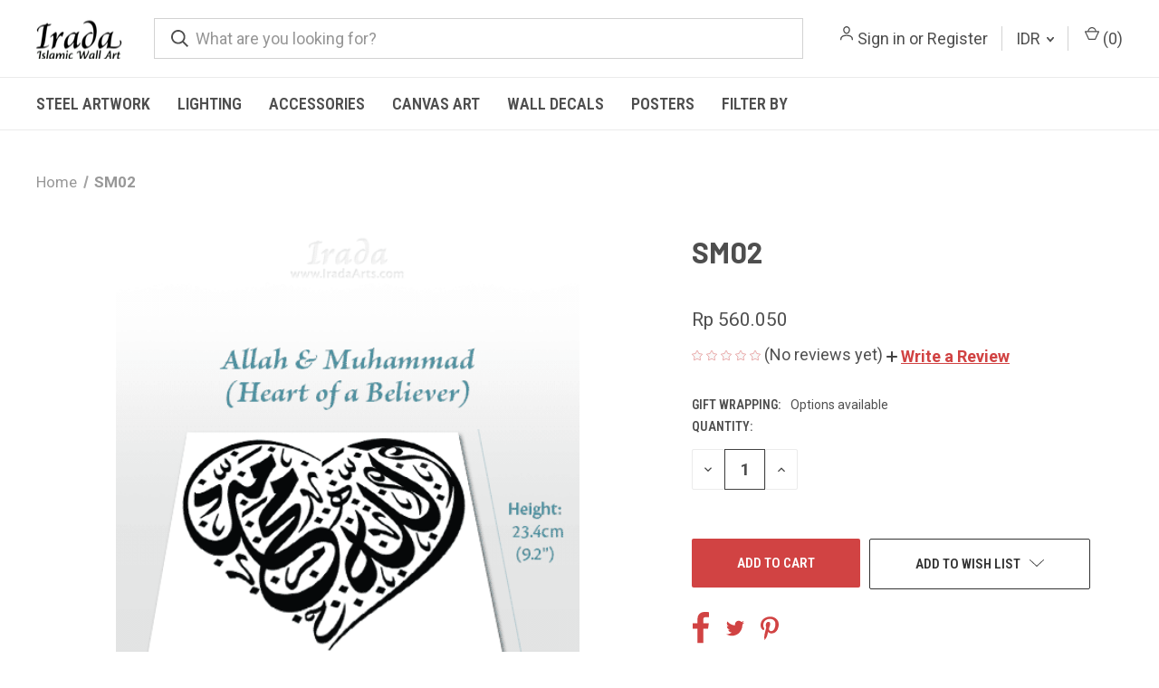

--- FILE ---
content_type: text/html; charset=UTF-8
request_url: https://www.iradaarts.com/wall-decals/sm02/?setCurrencyId=10
body_size: 22575
content:


<!DOCTYPE html>
<html class="no-js" lang="en">
    <head>
        <title>SM02 - Irada Arts</title>
        <link rel="dns-prefetch preconnect" href="https://cdn11.bigcommerce.com/s-de474" crossorigin><link rel="dns-prefetch preconnect" href="https://fonts.googleapis.com/" crossorigin><link rel="dns-prefetch preconnect" href="https://fonts.gstatic.com/" crossorigin>
        <meta property="product:price:amount" content="560050" /><meta property="product:price:currency" content="IDR" /><meta property="og:url" content="https://www.iradaarts.com/wall-decals/sm02/" /><meta property="og:site_name" content="Irada Arts" /><link rel='canonical' href='https://www.iradaarts.com/wall-decals/sm02/' /><meta name='platform' content='bigcommerce.stencil' /><meta property="og:type" content="product" />
<meta property="og:title" content="SM02" />
<meta property="og:description" content="Transform your home with stunning Islamic wall art (steel, canvas, decals and more) by calligraphy masters. Express shipping worldwide. 365-day returns &amp; 100% guarantee." />
<meta property="og:image" content="https://cdn11.bigcommerce.com/s-de474/products/139/images/527/Allah_Muhammad_Heart_Small_Decal__35495.1444514202.451.608.png?c=2" />
<meta property="fb:admins" content="100000012564447" />
<meta property="og:availability" content="instock" />
<meta property="pinterest:richpins" content="enabled" />
        
         

        <link href="https://cdn11.bigcommerce.com/s-de474/product_images/favicon.png" rel="shortcut icon">
        <meta name="viewport" content="width=device-width, initial-scale=1, maximum-scale=1">

        <script>
            document.documentElement.className = document.documentElement.className.replace('no-js', 'js');
        </script>

        <script>
    function browserSupportsAllFeatures() {
        return window.Promise
            && window.fetch
            && window.URL
            && window.URLSearchParams
            && window.WeakMap
            // object-fit support
            && ('objectFit' in document.documentElement.style);
    }

    function loadScript(src) {
        var js = document.createElement('script');
        js.src = src;
        js.onerror = function () {
            console.error('Failed to load polyfill script ' + src);
        };
        document.head.appendChild(js);
    }

    if (!browserSupportsAllFeatures()) {
        loadScript('https://cdn11.bigcommerce.com/s-de474/stencil/0573e300-152f-013c-0dee-228823beff49/e/abe77010-1efe-0139-f982-0242ac11000a/dist/theme-bundle.polyfills.js');
    }
</script>
        <script>window.consentManagerTranslations = `{"locale":"en","locales":{"consent_manager.data_collection_warning":"en","consent_manager.accept_all_cookies":"en","consent_manager.gdpr_settings":"en","consent_manager.data_collection_preferences":"en","consent_manager.manage_data_collection_preferences":"en","consent_manager.use_data_by_cookies":"en","consent_manager.data_categories_table":"en","consent_manager.allow":"en","consent_manager.accept":"en","consent_manager.deny":"en","consent_manager.dismiss":"en","consent_manager.reject_all":"en","consent_manager.category":"en","consent_manager.purpose":"en","consent_manager.functional_category":"en","consent_manager.functional_purpose":"en","consent_manager.analytics_category":"en","consent_manager.analytics_purpose":"en","consent_manager.targeting_category":"en","consent_manager.advertising_category":"en","consent_manager.advertising_purpose":"en","consent_manager.essential_category":"en","consent_manager.esential_purpose":"en","consent_manager.yes":"en","consent_manager.no":"en","consent_manager.not_available":"en","consent_manager.cancel":"en","consent_manager.save":"en","consent_manager.back_to_preferences":"en","consent_manager.close_without_changes":"en","consent_manager.unsaved_changes":"en","consent_manager.by_using":"en","consent_manager.agree_on_data_collection":"en","consent_manager.change_preferences":"en","consent_manager.cancel_dialog_title":"en","consent_manager.privacy_policy":"en","consent_manager.allow_category_tracking":"en","consent_manager.disallow_category_tracking":"en"},"translations":{"consent_manager.data_collection_warning":"We use cookies (and other similar technologies) to collect data to improve your shopping experience.","consent_manager.accept_all_cookies":"Accept All Cookies","consent_manager.gdpr_settings":"Settings","consent_manager.data_collection_preferences":"Website Data Collection Preferences","consent_manager.manage_data_collection_preferences":"Manage Website Data Collection Preferences","consent_manager.use_data_by_cookies":" uses data collected by cookies and JavaScript libraries to improve your shopping experience.","consent_manager.data_categories_table":"The table below outlines how we use this data by category. To opt out of a category of data collection, select 'No' and save your preferences.","consent_manager.allow":"Allow","consent_manager.accept":"Accept","consent_manager.deny":"Deny","consent_manager.dismiss":"Dismiss","consent_manager.reject_all":"Reject all","consent_manager.category":"Category","consent_manager.purpose":"Purpose","consent_manager.functional_category":"Functional","consent_manager.functional_purpose":"Enables enhanced functionality, such as videos and live chat. If you do not allow these, then some or all of these functions may not work properly.","consent_manager.analytics_category":"Analytics","consent_manager.analytics_purpose":"Provide statistical information on site usage, e.g., web analytics so we can improve this website over time.","consent_manager.targeting_category":"Targeting","consent_manager.advertising_category":"Advertising","consent_manager.advertising_purpose":"Used to create profiles or personalize content to enhance your shopping experience.","consent_manager.essential_category":"Essential","consent_manager.esential_purpose":"Essential for the site and any requested services to work, but do not perform any additional or secondary function.","consent_manager.yes":"Yes","consent_manager.no":"No","consent_manager.not_available":"N/A","consent_manager.cancel":"Cancel","consent_manager.save":"Save","consent_manager.back_to_preferences":"Back to Preferences","consent_manager.close_without_changes":"You have unsaved changes to your data collection preferences. Are you sure you want to close without saving?","consent_manager.unsaved_changes":"You have unsaved changes","consent_manager.by_using":"By using our website, you're agreeing to our","consent_manager.agree_on_data_collection":"By using our website, you're agreeing to the collection of data as described in our ","consent_manager.change_preferences":"You can change your preferences at any time","consent_manager.cancel_dialog_title":"Are you sure you want to cancel?","consent_manager.privacy_policy":"Privacy Policy","consent_manager.allow_category_tracking":"Allow [CATEGORY_NAME] tracking","consent_manager.disallow_category_tracking":"Disallow [CATEGORY_NAME] tracking"}}`;</script>

        <script>
            window.lazySizesConfig = window.lazySizesConfig || {};
            window.lazySizesConfig.loadMode = 1;
        </script>
        <script async src="https://cdn11.bigcommerce.com/s-de474/stencil/0573e300-152f-013c-0dee-228823beff49/e/abe77010-1efe-0139-f982-0242ac11000a/dist/theme-bundle.head_async.js"></script>
        
        <link href="https://fonts.googleapis.com/css?family=Roboto+Condensed:400,600%7CRoboto:400,700%7CBarlow:700&display=block" rel="stylesheet">
        
        <link rel="preload" href="https://cdn11.bigcommerce.com/s-de474/stencil/0573e300-152f-013c-0dee-228823beff49/e/abe77010-1efe-0139-f982-0242ac11000a/dist/theme-bundle.font.js" as="script">
        <script async src="https://cdn11.bigcommerce.com/s-de474/stencil/0573e300-152f-013c-0dee-228823beff49/e/abe77010-1efe-0139-f982-0242ac11000a/dist/theme-bundle.font.js"></script>

        <link data-stencil-stylesheet href="https://cdn11.bigcommerce.com/s-de474/stencil/0573e300-152f-013c-0dee-228823beff49/e/abe77010-1efe-0139-f982-0242ac11000a/css/theme-ac9b4020-0629-013d-b4eb-56034fe7de83.css" rel="stylesheet">

        <!-- Start Tracking Code for analytics_facebook -->

<script>
!function(f,b,e,v,n,t,s){if(f.fbq)return;n=f.fbq=function(){n.callMethod?n.callMethod.apply(n,arguments):n.queue.push(arguments)};if(!f._fbq)f._fbq=n;n.push=n;n.loaded=!0;n.version='2.0';n.queue=[];t=b.createElement(e);t.async=!0;t.src=v;s=b.getElementsByTagName(e)[0];s.parentNode.insertBefore(t,s)}(window,document,'script','https://connect.facebook.net/en_US/fbevents.js');

fbq('set', 'autoConfig', 'false', '1675878275967644');
fbq('dataProcessingOptions', ['LDU'], 0, 0);
fbq('init', '1675878275967644', {"external_id":"e880beba-7bd3-4644-a0c3-cbc0a9301874"});
fbq('set', 'agent', 'bigcommerce', '1675878275967644');

function trackEvents() {
    var pathName = window.location.pathname;

    fbq('track', 'PageView', {}, "");

    // Search events start -- only fire if the shopper lands on the /search.php page
    if (pathName.indexOf('/search.php') === 0 && getUrlParameter('search_query')) {
        fbq('track', 'Search', {
            content_type: 'product_group',
            content_ids: [],
            search_string: getUrlParameter('search_query')
        });
    }
    // Search events end

    // Wishlist events start -- only fire if the shopper attempts to add an item to their wishlist
    if (pathName.indexOf('/wishlist.php') === 0 && getUrlParameter('added_product_id')) {
        fbq('track', 'AddToWishlist', {
            content_type: 'product_group',
            content_ids: []
        });
    }
    // Wishlist events end

    // Lead events start -- only fire if the shopper subscribes to newsletter
    if (pathName.indexOf('/subscribe.php') === 0 && getUrlParameter('result') === 'success') {
        fbq('track', 'Lead', {});
    }
    // Lead events end

    // Registration events start -- only fire if the shopper registers an account
    if (pathName.indexOf('/login.php') === 0 && getUrlParameter('action') === 'account_created') {
        fbq('track', 'CompleteRegistration', {}, "");
    }
    // Registration events end

    

    function getUrlParameter(name) {
        var cleanName = name.replace(/[\[]/, '\[').replace(/[\]]/, '\]');
        var regex = new RegExp('[\?&]' + cleanName + '=([^&#]*)');
        var results = regex.exec(window.location.search);
        return results === null ? '' : decodeURIComponent(results[1].replace(/\+/g, ' '));
    }
}

if (window.addEventListener) {
    window.addEventListener("load", trackEvents, false)
}
</script>
<noscript><img height="1" width="1" style="display:none" alt="null" src="https://www.facebook.com/tr?id=1675878275967644&ev=PageView&noscript=1&a=plbigcommerce1.2&eid="/></noscript>

<!-- End Tracking Code for analytics_facebook -->

<!-- Start Tracking Code for analytics_googleanalytics -->

<script>
    (function(i,s,o,g,r,a,m){i['GoogleAnalyticsObject']=r;i[r]=i[r]||function(){
    (i[r].q=i[r].q||[]).push(arguments)},i[r].l=1*new Date();a=s.createElement(o),
    m=s.getElementsByTagName(o)[0];a.async=1;a.src=g;m.parentNode.insertBefore(a,m)
    })(window,document,'script','//www.google-analytics.com/analytics.js','ga');

    ga('create', 'UA-25220856-1', 'iradaarts.com');
    ga('send', 'pageview');
    ga('require', 'ecommerce', 'ecommerce.js');

    function trackEcommerce() {
    this._addTrans = addTrans;
    this._addItem = addItems;
    this._trackTrans = trackTrans;
    }
    function addTrans(orderID,store,total,tax,shipping,city,state,country) {
    ga('ecommerce:addTransaction', {
        'id': orderID,
        'affiliation': store,
        'revenue': total,
        'tax': tax,
        'shipping': shipping,
        'city': city,
        'state': state,
        'country': country
    });
    }
    function addItems(orderID,sku,product,variation,price,qty) {
    ga('ecommerce:addItem', {
        'id': orderID,
        'sku': sku,
        'name': product,
        'category': variation,
        'price': price,
        'quantity': qty
    });
    }
    function trackTrans() {
        ga('ecommerce:send');
    }
    var pageTracker = new trackEcommerce();
</script>

<!-- OnlineSales.ai Code -->
<meta name="google-site-verification" content="-1yY7M0vBS3i1aXkLQ0gIwuFEWII1VLcn-NVq0b6OPM" />

<!-- End Tracking Code for analytics_googleanalytics -->

<!-- Start Tracking Code for analytics_googleanalytics4 -->

<script data-cfasync="false" src="https://cdn11.bigcommerce.com/shared/js/google_analytics4_bodl_subscribers-358423becf5d870b8b603a81de597c10f6bc7699.js" integrity="sha256-gtOfJ3Avc1pEE/hx6SKj/96cca7JvfqllWA9FTQJyfI=" crossorigin="anonymous"></script>
<script data-cfasync="false">
  (function () {
    window.dataLayer = window.dataLayer || [];

    function gtag(){
        dataLayer.push(arguments);
    }

    function initGA4(event) {
         function setupGtag() {
            function configureGtag() {
                gtag('js', new Date());
                gtag('set', 'developer_id.dMjk3Nj', true);
                gtag('config', 'G-VLXDMS51DD');
            }

            var script = document.createElement('script');

            script.src = 'https://www.googletagmanager.com/gtag/js?id=G-VLXDMS51DD';
            script.async = true;
            script.onload = configureGtag;

            document.head.appendChild(script);
        }

        setupGtag();

        if (typeof subscribeOnBodlEvents === 'function') {
            subscribeOnBodlEvents('G-VLXDMS51DD', false);
        }

        window.removeEventListener(event.type, initGA4);
    }

    

    var eventName = document.readyState === 'complete' ? 'consentScriptsLoaded' : 'DOMContentLoaded';
    window.addEventListener(eventName, initGA4, false);
  })()
</script>

<!-- End Tracking Code for analytics_googleanalytics4 -->


<script type="text/javascript" src="https://checkout-sdk.bigcommerce.com/v1/loader.js" defer ></script>
<!--<script src="https://apps.elfsight.com/p/platform.js" defer></script>
<div class="elfsight-app-78a4d0c1-fc44-45e9-b9cc-22955570d33f"></div>-->


<!-- REMOVE THUMBNAIL PADDING -->
<style>
.productView-thumbnail-link {border: none;}
</style>
<script type="text/javascript">
var BCData = {"product_attributes":{"sku":null,"upc":null,"mpn":null,"gtin":null,"weight":null,"base":true,"image":null,"price":{"with_tax":{"formatted":"Rp 560.050","value":560050,"currency":"IDR"},"tax_label":"Tax"},"stock":null,"instock":true,"stock_message":null,"purchasable":true,"purchasing_message":null,"call_for_price_message":null}};
</script>
<script src='https://ecommplugins-trustboxsettings.trustpilot.com/stores/de474.js?settings=1594216564965' async></script><script src='https://widget.trustpilot.com/bootstrap/v5/tp.widget.bootstrap.min.js' async></script><!-- Google Tag Manager -->
<script>(function(w,d,s,l,i){w[l]=w[l]||[];w[l].push({'gtm.start':
new Date().getTime(),event:'gtm.js'});var f=d.getElementsByTagName(s)[0],
j=d.createElement(s),dl=l!='dataLayer'?'&l='+l:'';j.async=true;j.src=
'https://www.googletagmanager.com/gtm.js?id='+i+dl;f.parentNode.insertBefore(j,f);
})(window,document,'script','dataLayer','GTM-M9BNBK');</script>
<!-- End Google Tag Manager -->
                <script type="text/javascript">
                    const trustpilot_settings = {
                        page: "product" === "default" ? "landing" : "product",
                        sku: "",
                        name: "SM02",
                        key: "Z2USLBe7NcZgT1cP",
                        product_id: "139", // Needed for TrustBoxPreview
                    };
                    const createTrustBoxScript = function() {
                        const trustBoxScript = document.createElement('script');
                        trustBoxScript.async = true;
                        trustBoxScript.src = "https://ecommplugins-scripts.trustpilot.com/v2.1/js/header_bigcommerce.min.js";
                        document.head.appendChild(trustBoxScript);
                    };
                    if (BCData.product_attributes && !BCData.product_attributes.base && "sku" !== 'id') {
                        addEventListener('DOMContentLoaded', () => {
                            const endpoint = "/remote/v1/product-attributes/139";
                            try {
                                stencilUtils.api.productAttributes.makeRequest(endpoint, "GET", {}, {}, function(err, res) {
                                    trustpilot_settings.sku = res.data["sku"];
                                    createTrustBoxScript();
                                })
                            } catch {
                                fetch(endpoint).then(function(res) {
                                    res.json().then(function(jsonRes) {
                                        trustpilot_settings.sku = jsonRes.data["sku"];
                                        createTrustBoxScript();
                                    });
                                });
                            }
                        });
                    } else {
                        createTrustBoxScript();
                    }
                </script>
            <!-- Global site tag (gtag.js) - Google Ads: AW-1015486277 -->
<script async src="https://www.googletagmanager.com/gtag/js?id=AW-1015486277"></script>
<script>
  window.dataLayer = window.dataLayer || [];
  function gtag(){dataLayer.push(arguments);}
  gtag('js', new Date());

  gtag('config', 'AW-1015486277');
  gtag('set', 'developer_id.dMjk3Nj', true);
</script>
<!-- GA4 Code Start: View Product Content -->
<script>
  gtag('event', 'view_item', {
    send_to: 'AW-1015486277',
    ecomm_pagetype: 'product',
    currency: 'IDR',
    items: [{
      id: '',
      name: 'SM02',
      quantity: 1,
      google_business_vertical: 'retail',
    }],
  });
</script>
<script type="text/javascript"
src="https://onsite.optimonk.com/script.js?account=243324"
async></script>
 <script data-cfasync="false" src="https://microapps.bigcommerce.com/bodl-events/1.9.4/index.js" integrity="sha256-Y0tDj1qsyiKBRibKllwV0ZJ1aFlGYaHHGl/oUFoXJ7Y=" nonce="" crossorigin="anonymous"></script>
 <script data-cfasync="false" nonce="">

 (function() {
    function decodeBase64(base64) {
       const text = atob(base64);
       const length = text.length;
       const bytes = new Uint8Array(length);
       for (let i = 0; i < length; i++) {
          bytes[i] = text.charCodeAt(i);
       }
       const decoder = new TextDecoder();
       return decoder.decode(bytes);
    }
    window.bodl = JSON.parse(decodeBase64("[base64]"));
 })()

 </script>

<script nonce="">
(function () {
    var xmlHttp = new XMLHttpRequest();

    xmlHttp.open('POST', 'https://bes.gcp.data.bigcommerce.com/nobot');
    xmlHttp.setRequestHeader('Content-Type', 'application/json');
    xmlHttp.send('{"store_id":"128177","timezone_offset":"2.0","timestamp":"2026-01-21T04:12:58.78167500Z","visit_id":"45f9f50a-b6cd-434b-9a25-8806147c8c5f","channel_id":1}');
})();
</script>

        
            <!-- partial pulled in to the base layout -->

        <script>
            var theme_settings = {
                show_fast_cart: false,
                linksPerCol: 10,
            };
        </script>

        <link rel="preload" href="https://cdn11.bigcommerce.com/s-de474/stencil/0573e300-152f-013c-0dee-228823beff49/e/abe77010-1efe-0139-f982-0242ac11000a/dist/theme-bundle.main.js" as="script">
    </head>
    <body>
        <svg data-src="https://cdn11.bigcommerce.com/s-de474/stencil/0573e300-152f-013c-0dee-228823beff49/e/abe77010-1efe-0139-f982-0242ac11000a/img/icon-sprite.svg" class="icons-svg-sprite"></svg>

        <header class="header" role="banner">
    <a href="#" class="mobileMenu-toggle" data-mobile-menu-toggle="menu">
        <span class="mobileMenu-toggleIcon"></span>
    </a>

    <div class="header-logo--wrap">
        <div class="header-logo">
            
            <div class="logo-and-toggle">
                <div class="desktopMenu-toggle">
                    <a href="javascript:void(0);" class="mobileMenu-toggle">
                        <span class="mobileMenu-toggleIcon"></span>
                    </a>
                </div>
                
                    <div class="logo-wrap"><a href="https://www.iradaarts.com/" class="header-logo__link" data-header-logo-link>
        <div class="header-logo-image-container">
            <img class="header-logo-image"
                 src="https://cdn11.bigcommerce.com/s-de474/images/stencil/100x45/logo.original.png"
                 srcset="https://cdn11.bigcommerce.com/s-de474/images/stencil/100x45/logo.original.png"
                 alt="Irada Arts"
                 title="Irada Arts">
        </div>
</a>
</div>
            </div>
            
            <div class="quickSearchWrap" id="quickSearch" aria-hidden="true" tabindex="-1" data-prevent-quick-search-close>
                <div>
    <!-- snippet location forms_search -->
    <form class="form" action="/search.php">
        <fieldset class="form-fieldset">
            <div class="form-field">
                <label class="is-srOnly" for="search_query">Search</label>
                <input class="form-input" data-search-quick name="search_query" id="search_query" data-error-message="Search field cannot be empty." placeholder="What are you looking for?" autocomplete="off">
                <button type="submit" class="form-button">
                    <i class="icon" aria-hidden="true">
                        <svg><use xlink:href="#icon-search" /></svg>
                    </i>
                </button>
            </div>
        </fieldset>
    </form>
    <section class="quickSearchResults" data-bind="html: results"></section>
    <p role="status"
       aria-live="polite"
       class="aria-description--hidden"
       data-search-aria-message-predefined-text="product results for"
    ></p>
</div>
            </div>
            <div class="navUser-wrap">
                <nav class="navUser">
    <ul class="navUser-section navUser-section--alt">
        <li class="navUser-item navUser-item--account">
            <i class="icon" aria-hidden="true">
                <svg><use xlink:href="#icon-user" /></svg>
            </i>
                <a class="navUser-action"
                   href="/login.php"
                   aria-label="Sign in"
                >
                    Sign in
                </a>
                    <span>or</span> <a class="navUser-action" href="/login.php?action&#x3D;create_account">Register</a>
        </li>
            <li class="navUser-item navUser-item-currency">
        <a class="navUser-action navUser-action--currencySelector has-dropdown" href="#" data-dropdown="currencySelection" aria-controls="currencySelection" aria-expanded="false">IDR <i class="icon" aria-hidden="true"><svg><use xlink:href="#icon-downselector-small" /></svg></i></a>
        <ul class="dropdown-menu" id="currencySelection" data-dropdown-content aria-hidden="true" tabindex="-1">
            <li class="dropdown-menu-item">
                <a href="https://www.iradaarts.com/wall-decals/sm02/?setCurrencyId=1"
                   data-currency-code="USD"
                   data-cart-currency-switch-url="https://www.iradaarts.com/cart/change-currency"
                   data-warning="Promotions and gift certificates that don&#x27;t apply to the new currency will be removed from your cart. Are you sure you want to continue?"
                >
                    US Dollar (Default)
                </a>
            </li>
            <li class="dropdown-menu-item">
                <a href="https://www.iradaarts.com/wall-decals/sm02/?setCurrencyId=2"
                   data-currency-code="GBP"
                   data-cart-currency-switch-url="https://www.iradaarts.com/cart/change-currency"
                   data-warning="Promotions and gift certificates that don&#x27;t apply to the new currency will be removed from your cart. Are you sure you want to continue?"
                >
                    UK Pound
                </a>
            </li>
            <li class="dropdown-menu-item">
                <a href="https://www.iradaarts.com/wall-decals/sm02/?setCurrencyId=4"
                   data-currency-code="AUD"
                   data-cart-currency-switch-url="https://www.iradaarts.com/cart/change-currency"
                   data-warning="Promotions and gift certificates that don&#x27;t apply to the new currency will be removed from your cart. Are you sure you want to continue?"
                >
                    Australian Dollar
                </a>
            </li>
            <li class="dropdown-menu-item">
                <a href="https://www.iradaarts.com/wall-decals/sm02/?setCurrencyId=5"
                   data-currency-code="CAD"
                   data-cart-currency-switch-url="https://www.iradaarts.com/cart/change-currency"
                   data-warning="Promotions and gift certificates that don&#x27;t apply to the new currency will be removed from your cart. Are you sure you want to continue?"
                >
                    Canadian Dollar
                </a>
            </li>
            <li class="dropdown-menu-item">
                <a href="https://www.iradaarts.com/wall-decals/sm02/?setCurrencyId=6"
                   data-currency-code="EUR"
                   data-cart-currency-switch-url="https://www.iradaarts.com/cart/change-currency"
                   data-warning="Promotions and gift certificates that don&#x27;t apply to the new currency will be removed from your cart. Are you sure you want to continue?"
                >
                    Euros
                </a>
            </li>
            <li class="dropdown-menu-item">
                <a href="https://www.iradaarts.com/wall-decals/sm02/?setCurrencyId=7"
                   data-currency-code="SGD"
                   data-cart-currency-switch-url="https://www.iradaarts.com/cart/change-currency"
                   data-warning="Promotions and gift certificates that don&#x27;t apply to the new currency will be removed from your cart. Are you sure you want to continue?"
                >
                    Singapore Dollar
                </a>
            </li>
            <li class="dropdown-menu-item">
                <a href="https://www.iradaarts.com/wall-decals/sm02/?setCurrencyId=8"
                   data-currency-code="MYR"
                   data-cart-currency-switch-url="https://www.iradaarts.com/cart/change-currency"
                   data-warning="Promotions and gift certificates that don&#x27;t apply to the new currency will be removed from your cart. Are you sure you want to continue?"
                >
                    Malaysian Ringgit
                </a>
            </li>
            <li class="dropdown-menu-item">
                <a href="https://www.iradaarts.com/wall-decals/sm02/?setCurrencyId=9"
                   data-currency-code="SAR"
                   data-cart-currency-switch-url="https://www.iradaarts.com/cart/change-currency"
                   data-warning="Promotions and gift certificates that don&#x27;t apply to the new currency will be removed from your cart. Are you sure you want to continue?"
                >
                    Saudi Riyal
                </a>
            </li>
            <li class="dropdown-menu-item">
                <a href="https://www.iradaarts.com/wall-decals/sm02/?setCurrencyId=10"
                   data-currency-code="IDR"
                   data-cart-currency-switch-url="https://www.iradaarts.com/cart/change-currency"
                   data-warning="Promotions and gift certificates that don&#x27;t apply to the new currency will be removed from your cart. Are you sure you want to continue?"
                >
                    <strong>Indonesian rupiah</strong>
                </a>
            </li>
            <li class="dropdown-menu-item">
                <a href="https://www.iradaarts.com/wall-decals/sm02/?setCurrencyId=11"
                   data-currency-code="AED"
                   data-cart-currency-switch-url="https://www.iradaarts.com/cart/change-currency"
                   data-warning="Promotions and gift certificates that don&#x27;t apply to the new currency will be removed from your cart. Are you sure you want to continue?"
                >
                    Dirham (UAE)
                </a>
            </li>
            <li class="dropdown-menu-item">
                <a href="https://www.iradaarts.com/wall-decals/sm02/?setCurrencyId=12"
                   data-currency-code="INR"
                   data-cart-currency-switch-url="https://www.iradaarts.com/cart/change-currency"
                   data-warning="Promotions and gift certificates that don&#x27;t apply to the new currency will be removed from your cart. Are you sure you want to continue?"
                >
                    Indian Rupee
                </a>
            </li>
            <li class="dropdown-menu-item">
                <a href="https://www.iradaarts.com/wall-decals/sm02/?setCurrencyId=13"
                   data-currency-code="NGN"
                   data-cart-currency-switch-url="https://www.iradaarts.com/cart/change-currency"
                   data-warning="Promotions and gift certificates that don&#x27;t apply to the new currency will be removed from your cart. Are you sure you want to continue?"
                >
                    Nigerian Naira
                </a>
            </li>
            <li class="dropdown-menu-item">
                <a href="https://www.iradaarts.com/wall-decals/sm02/?setCurrencyId=14"
                   data-currency-code="EGP"
                   data-cart-currency-switch-url="https://www.iradaarts.com/cart/change-currency"
                   data-warning="Promotions and gift certificates that don&#x27;t apply to the new currency will be removed from your cart. Are you sure you want to continue?"
                >
                    Egyptian Pound
                </a>
            </li>
            <li class="dropdown-menu-item">
                <a href="https://www.iradaarts.com/wall-decals/sm02/?setCurrencyId=15"
                   data-currency-code="KWD"
                   data-cart-currency-switch-url="https://www.iradaarts.com/cart/change-currency"
                   data-warning="Promotions and gift certificates that don&#x27;t apply to the new currency will be removed from your cart. Are you sure you want to continue?"
                >
                    Kuwaiti Dinar
                </a>
            </li>
            <li class="dropdown-menu-item">
                <a href="https://www.iradaarts.com/wall-decals/sm02/?setCurrencyId=16"
                   data-currency-code="ZAR"
                   data-cart-currency-switch-url="https://www.iradaarts.com/cart/change-currency"
                   data-warning="Promotions and gift certificates that don&#x27;t apply to the new currency will be removed from your cart. Are you sure you want to continue?"
                >
                    South African Rand
                </a>
            </li>
            <li class="dropdown-menu-item">
                <a href="https://www.iradaarts.com/wall-decals/sm02/?setCurrencyId=17"
                   data-currency-code="PKR"
                   data-cart-currency-switch-url="https://www.iradaarts.com/cart/change-currency"
                   data-warning="Promotions and gift certificates that don&#x27;t apply to the new currency will be removed from your cart. Are you sure you want to continue?"
                >
                    Pakistani Rupee
                </a>
            </li>
            <li class="dropdown-menu-item">
                <a href="https://www.iradaarts.com/wall-decals/sm02/?setCurrencyId=18"
                   data-currency-code="TRY"
                   data-cart-currency-switch-url="https://www.iradaarts.com/cart/change-currency"
                   data-warning="Promotions and gift certificates that don&#x27;t apply to the new currency will be removed from your cart. Are you sure you want to continue?"
                >
                    Turkish Lira
                </a>
            </li>
            <li class="dropdown-menu-item">
                <a href="https://www.iradaarts.com/wall-decals/sm02/?setCurrencyId=19"
                   data-currency-code="QAR"
                   data-cart-currency-switch-url="https://www.iradaarts.com/cart/change-currency"
                   data-warning="Promotions and gift certificates that don&#x27;t apply to the new currency will be removed from your cart. Are you sure you want to continue?"
                >
                    Qatari Riyal
                </a>
            </li>
            <li class="dropdown-menu-item">
                <a href="https://www.iradaarts.com/wall-decals/sm02/?setCurrencyId=20"
                   data-currency-code="BND"
                   data-cart-currency-switch-url="https://www.iradaarts.com/cart/change-currency"
                   data-warning="Promotions and gift certificates that don&#x27;t apply to the new currency will be removed from your cart. Are you sure you want to continue?"
                >
                    Brunei Dollar
                </a>
            </li>
            <li class="dropdown-menu-item">
                <a href="https://www.iradaarts.com/wall-decals/sm02/?setCurrencyId=21"
                   data-currency-code="JOD"
                   data-cart-currency-switch-url="https://www.iradaarts.com/cart/change-currency"
                   data-warning="Promotions and gift certificates that don&#x27;t apply to the new currency will be removed from your cart. Are you sure you want to continue?"
                >
                    Jordanian Dinar
                </a>
            </li>
        </ul>
    </li>
        <li class="navUser-item navUser-item--mobile-search">
            <i class="icon" aria-hidden="true">
                <svg><use xlink:href="#icon-search" /></svg>
            </i>
        </li>
        <li class="navUser-item navUser-item--cart">
            <a
                class="navUser-action"
                data-cart-preview
                data-dropdown="cart-preview-dropdown"
                data-options="align:right"
                href="/cart.php"
                aria-label="Cart with 0 items"
            >
                <i class="icon" aria-hidden="true">
                    <svg><use xlink:href="#icon-cart" /></svg>
                </i>
                (<span class=" cart-quantity"></span>)
            </a>

            <div class="dropdown-menu" id="cart-preview-dropdown" data-dropdown-content aria-hidden="true"></div>
        </li>
    </ul>
</nav>
            </div>
        </div>
    </div>

    <div class="navPages-container" id="menu" data-menu>
        <span class="mobile-closeNav">
    <i class="icon" aria-hidden="true">
        <svg><use xlink:href="#icon-close-large" /></svg>
    </i>
    close
</span>
<nav class="navPages">
    <ul class="navPages-list navPages-list--user 5765697a656e20596f756e67">
            <li class="navPages-item navPages-item--currency">
                <a class="navPages-action has-subMenu" href="#" data-collapsible="navPages-currency" aria-controls="navPages-currency" aria-expanded="false">
                    IDR <i class="icon navPages-action-moreIcon" aria-hidden="true"><svg><use xmlns:xlink="http://www.w3.org/1999/xlink" xlink:href="#icon-chevron-down"></use></svg></i>
                </a>
                <div class="navPage-subMenu" id="navPages-currency" aria-hidden="true" tabindex="-1">
                    <ul class="navPage-subMenu-list">
                        <li class="navPage-subMenu-item">
                            <i class="icon navPages-action-moreIcon" aria-hidden="true"><svg><use xlink:href="#icon-chevron-right" /></svg></i>
                            <a class="navPage-subMenu-action navPages-action" href="https://www.iradaarts.com/wall-decals/sm02/?setCurrencyId=1">
                                    US Dollar (Default)
                            </a>
                        </li>
                        <li class="navPage-subMenu-item">
                            <i class="icon navPages-action-moreIcon" aria-hidden="true"><svg><use xlink:href="#icon-chevron-right" /></svg></i>
                            <a class="navPage-subMenu-action navPages-action" href="https://www.iradaarts.com/wall-decals/sm02/?setCurrencyId=2">
                                    UK Pound
                            </a>
                        </li>
                        <li class="navPage-subMenu-item">
                            <i class="icon navPages-action-moreIcon" aria-hidden="true"><svg><use xlink:href="#icon-chevron-right" /></svg></i>
                            <a class="navPage-subMenu-action navPages-action" href="https://www.iradaarts.com/wall-decals/sm02/?setCurrencyId=4">
                                    Australian Dollar
                            </a>
                        </li>
                        <li class="navPage-subMenu-item">
                            <i class="icon navPages-action-moreIcon" aria-hidden="true"><svg><use xlink:href="#icon-chevron-right" /></svg></i>
                            <a class="navPage-subMenu-action navPages-action" href="https://www.iradaarts.com/wall-decals/sm02/?setCurrencyId=5">
                                    Canadian Dollar
                            </a>
                        </li>
                        <li class="navPage-subMenu-item">
                            <i class="icon navPages-action-moreIcon" aria-hidden="true"><svg><use xlink:href="#icon-chevron-right" /></svg></i>
                            <a class="navPage-subMenu-action navPages-action" href="https://www.iradaarts.com/wall-decals/sm02/?setCurrencyId=6">
                                    Euros
                            </a>
                        </li>
                        <li class="navPage-subMenu-item">
                            <i class="icon navPages-action-moreIcon" aria-hidden="true"><svg><use xlink:href="#icon-chevron-right" /></svg></i>
                            <a class="navPage-subMenu-action navPages-action" href="https://www.iradaarts.com/wall-decals/sm02/?setCurrencyId=7">
                                    Singapore Dollar
                            </a>
                        </li>
                        <li class="navPage-subMenu-item">
                            <i class="icon navPages-action-moreIcon" aria-hidden="true"><svg><use xlink:href="#icon-chevron-right" /></svg></i>
                            <a class="navPage-subMenu-action navPages-action" href="https://www.iradaarts.com/wall-decals/sm02/?setCurrencyId=8">
                                    Malaysian Ringgit
                            </a>
                        </li>
                        <li class="navPage-subMenu-item">
                            <i class="icon navPages-action-moreIcon" aria-hidden="true"><svg><use xlink:href="#icon-chevron-right" /></svg></i>
                            <a class="navPage-subMenu-action navPages-action" href="https://www.iradaarts.com/wall-decals/sm02/?setCurrencyId=9">
                                    Saudi Riyal
                            </a>
                        </li>
                        <li class="navPage-subMenu-item">
                            <i class="icon navPages-action-moreIcon" aria-hidden="true"><svg><use xlink:href="#icon-chevron-right" /></svg></i>
                            <a class="navPage-subMenu-action navPages-action" href="https://www.iradaarts.com/wall-decals/sm02/?setCurrencyId=10">
                                    <strong>Indonesian rupiah</strong>
                            </a>
                        </li>
                        <li class="navPage-subMenu-item">
                            <i class="icon navPages-action-moreIcon" aria-hidden="true"><svg><use xlink:href="#icon-chevron-right" /></svg></i>
                            <a class="navPage-subMenu-action navPages-action" href="https://www.iradaarts.com/wall-decals/sm02/?setCurrencyId=11">
                                    Dirham (UAE)
                            </a>
                        </li>
                        <li class="navPage-subMenu-item">
                            <i class="icon navPages-action-moreIcon" aria-hidden="true"><svg><use xlink:href="#icon-chevron-right" /></svg></i>
                            <a class="navPage-subMenu-action navPages-action" href="https://www.iradaarts.com/wall-decals/sm02/?setCurrencyId=12">
                                    Indian Rupee
                            </a>
                        </li>
                        <li class="navPage-subMenu-item">
                            <i class="icon navPages-action-moreIcon" aria-hidden="true"><svg><use xlink:href="#icon-chevron-right" /></svg></i>
                            <a class="navPage-subMenu-action navPages-action" href="https://www.iradaarts.com/wall-decals/sm02/?setCurrencyId=13">
                                    Nigerian Naira
                            </a>
                        </li>
                        <li class="navPage-subMenu-item">
                            <i class="icon navPages-action-moreIcon" aria-hidden="true"><svg><use xlink:href="#icon-chevron-right" /></svg></i>
                            <a class="navPage-subMenu-action navPages-action" href="https://www.iradaarts.com/wall-decals/sm02/?setCurrencyId=14">
                                    Egyptian Pound
                            </a>
                        </li>
                        <li class="navPage-subMenu-item">
                            <i class="icon navPages-action-moreIcon" aria-hidden="true"><svg><use xlink:href="#icon-chevron-right" /></svg></i>
                            <a class="navPage-subMenu-action navPages-action" href="https://www.iradaarts.com/wall-decals/sm02/?setCurrencyId=15">
                                    Kuwaiti Dinar
                            </a>
                        </li>
                        <li class="navPage-subMenu-item">
                            <i class="icon navPages-action-moreIcon" aria-hidden="true"><svg><use xlink:href="#icon-chevron-right" /></svg></i>
                            <a class="navPage-subMenu-action navPages-action" href="https://www.iradaarts.com/wall-decals/sm02/?setCurrencyId=16">
                                    South African Rand
                            </a>
                        </li>
                        <li class="navPage-subMenu-item">
                            <i class="icon navPages-action-moreIcon" aria-hidden="true"><svg><use xlink:href="#icon-chevron-right" /></svg></i>
                            <a class="navPage-subMenu-action navPages-action" href="https://www.iradaarts.com/wall-decals/sm02/?setCurrencyId=17">
                                    Pakistani Rupee
                            </a>
                        </li>
                        <li class="navPage-subMenu-item">
                            <i class="icon navPages-action-moreIcon" aria-hidden="true"><svg><use xlink:href="#icon-chevron-right" /></svg></i>
                            <a class="navPage-subMenu-action navPages-action" href="https://www.iradaarts.com/wall-decals/sm02/?setCurrencyId=18">
                                    Turkish Lira
                            </a>
                        </li>
                        <li class="navPage-subMenu-item">
                            <i class="icon navPages-action-moreIcon" aria-hidden="true"><svg><use xlink:href="#icon-chevron-right" /></svg></i>
                            <a class="navPage-subMenu-action navPages-action" href="https://www.iradaarts.com/wall-decals/sm02/?setCurrencyId=19">
                                    Qatari Riyal
                            </a>
                        </li>
                        <li class="navPage-subMenu-item">
                            <i class="icon navPages-action-moreIcon" aria-hidden="true"><svg><use xlink:href="#icon-chevron-right" /></svg></i>
                            <a class="navPage-subMenu-action navPages-action" href="https://www.iradaarts.com/wall-decals/sm02/?setCurrencyId=20">
                                    Brunei Dollar
                            </a>
                        </li>
                        <li class="navPage-subMenu-item">
                            <i class="icon navPages-action-moreIcon" aria-hidden="true"><svg><use xlink:href="#icon-chevron-right" /></svg></i>
                            <a class="navPage-subMenu-action navPages-action" href="https://www.iradaarts.com/wall-decals/sm02/?setCurrencyId=21">
                                    Jordanian Dinar
                            </a>
                        </li>
                    </ul>
                </div>
            </li>
            <li class="navPages-item">
                <i class="icon" aria-hidden="true">
                    <svg><use xlink:href="#icon-user" /></svg>
                </i>
                <a class="navPages-action" href="/login.php">Sign in</a>
                    or
                    <a class="navPages-action"
                       href="/login.php?action&#x3D;create_account"
                       aria-label="Register"
                    >
                        Register
                    </a>
            </li>
    </ul>
    <ul class="navPages-list navPages-mega navPages-mainNav">
            <li class="navPages-item">
                <a class="navPages-action"
   href="https://www.iradaarts.com/islamic-metal-artwork/"
   aria-label="Steel Artwork"
>
    Steel Artwork
</a>
            </li>
            <li class="navPages-item">
                <a class="navPages-action"
   href="https://www.iradaarts.com/c/islamic-lighting"
   aria-label="Lighting"
>
    Lighting
</a>
            </li>
            <li class="navPages-item">
                <a class="navPages-action has-subMenu"
   href="https://www.iradaarts.com/c/islamic-accessories/"
   data-collapsible="navPages-217"
>
    Accessories
    <i class="icon navPages-action-moreIcon" aria-hidden="true">
        <svg><use xlink:href="#icon-chevron-down" /></svg>
    </i>
</a>
<div class="column-menu navPage-subMenu" id="navPages-217" aria-hidden="true" tabindex="-1">
    <ul class="navPage-subMenu-list">
            <li class="navPage-subMenu-item">
                <i class="icon navPages-action-moreIcon" aria-hidden="true"><svg><use xlink:href="#icon-chevron-right" /></svg></i>
                <a class="navPage-subMenu-action navPages-action" href="https://www.iradaarts.com/c/islamic-books">Books</a>
                
            </li>
            <li class="navPage-subMenu-item">
                <i class="icon navPages-action-moreIcon" aria-hidden="true"><svg><use xlink:href="#icon-chevron-right" /></svg></i>
                <a class="navPage-subMenu-action navPages-action" href="https://www.iradaarts.com/c/ceasefire-now/">Ceasefire Now</a>
                
            </li>
            <li class="navPage-subMenu-item">
                <i class="icon navPages-action-moreIcon" aria-hidden="true"><svg><use xlink:href="#icon-chevron-right" /></svg></i>
                <a class="navPage-subMenu-action navPages-action" href="https://www.iradaarts.com/islamic-car-hangs/">Car Hangs</a>
                
            </li>
            <li class="navPage-subMenu-item">
                <i class="icon navPages-action-moreIcon" aria-hidden="true"><svg><use xlink:href="#icon-chevron-right" /></svg></i>
                <a class="navPage-subMenu-action navPages-action" href="https://www.iradaarts.com/c/islamic-napkin-holders/">Napkin Holders</a>
                
            </li>
            <li class="navPage-subMenu-item">
                <i class="icon navPages-action-moreIcon" aria-hidden="true"><svg><use xlink:href="#icon-chevron-right" /></svg></i>
                <a class="navPage-subMenu-action navPages-action" href="https://www.iradaarts.com/c/islamic-phone-cases/">Phone Cases</a>
                
            </li>
            <li class="navPage-subMenu-item">
                <i class="icon navPages-action-moreIcon" aria-hidden="true"><svg><use xlink:href="#icon-chevron-right" /></svg></i>
                <a class="navPage-subMenu-action navPages-action" href="https://www.iradaarts.com/c/islamic-puzzles">Puzzles</a>
                
            </li>
            <li class="navPage-subMenu-item">
                <i class="icon navPages-action-moreIcon" aria-hidden="true"><svg><use xlink:href="#icon-chevron-right" /></svg></i>
                <a class="navPage-subMenu-action navPages-action" href="https://www.iradaarts.com/c/quran-holders">Quran Holders</a>
                
            </li>
    </ul>
</div>
            </li>
            <li class="navPages-item">
                <a class="navPages-action"
   href="https://www.iradaarts.com/islamic-canvas/"
   aria-label="Canvas Art"
>
    Canvas Art
</a>
            </li>
            <li class="navPages-item">
                <a class="navPages-action"
   href="https://www.iradaarts.com/islamic-wall-decals/"
   aria-label="Wall Decals"
>
    Wall Decals
</a>
            </li>
            <li class="navPages-item">
                <a class="navPages-action"
   href="https://www.iradaarts.com/islamic-prints-posters/"
   aria-label="Posters"
>
    Posters
</a>
            </li>
            <li class="navPages-item">
                <a class="navPages-action has-subMenu"
   href="https://www.iradaarts.com/shop/"
   data-collapsible="navPages-13"
>
    Filter By
    <i class="icon navPages-action-moreIcon" aria-hidden="true">
        <svg><use xlink:href="#icon-chevron-down" /></svg>
    </i>
</a>
<div class="column-menu navPage-subMenu" id="navPages-13" aria-hidden="true" tabindex="-1">
    <ul class="navPage-subMenu-list">
            <li class="navPage-subMenu-item">
                <i class="icon navPages-action-moreIcon" aria-hidden="true"><svg><use xlink:href="#icon-chevron-right" /></svg></i>
                <a class="navPage-subMenu-action navPages-action" href="https://www.iradaarts.com/shop/phrases/">Popular Phrases</a>
                    <i class="icon navPages-action-moreIcon navPages-action-closed" aria-hidden="true"><svg><use xlink:href="#icon-plus" /></svg></i>
                    <i class="icon navPages-action-moreIcon navPages-action-open" aria-hidden="true"><svg><use xlink:href="#icon-minus" /></svg></i>
                
            </li>
                    <li class="navPage-childList-item">
                        <a class="navPage-childList-action navPages-action" href="https://www.iradaarts.com/shop/phrase/alhamdulillah/">Alhamdulillah Artwork</a>
                    </li>
                    <li class="navPage-childList-item">
                        <a class="navPage-childList-action navPages-action" href="https://www.iradaarts.com/ceasefire-now/">Ceasefire Now</a>
                    </li>
                    <li class="navPage-childList-item">
                        <a class="navPage-childList-action navPages-action" href="https://www.iradaarts.com/custom-names/">Custom Names</a>
                    </li>
                    <li class="navPage-childList-item">
                        <a class="navPage-childList-action navPages-action" href="https://www.iradaarts.com/shop/phrase/Allah/">Allah Artwork</a>
                    </li>
                    <li class="navPage-childList-item">
                        <a class="navPage-childList-action navPages-action" href="https://www.iradaarts.com/shop/phrase/Allah-Muhammad/">Allah &amp; Muhammad</a>
                    </li>
                    <li class="navPage-childList-item">
                        <a class="navPage-childList-action navPages-action" href="https://www.iradaarts.com/shop/phrase/ayat-al-kursi/">Ayat al-Kursi Artwork</a>
                    </li>
                    <li class="navPage-childList-item">
                        <a class="navPage-childList-action navPages-action" href="https://www.iradaarts.com/shop/phrase/bismillah/">Bismillah Artwork</a>
                    </li>
                    <li class="navPage-childList-item">
                        <a class="navPage-childList-action navPages-action" href="https://www.iradaarts.com/shop/phrase/hadha-min-fadli-rabbi/">“Hadha Min Fadli Rabbi”</a>
                    </li>
                    <li class="navPage-childList-item">
                        <a class="navPage-childList-action navPages-action" href="https://www.iradaarts.com/shop/phrase/hasbi-hasbun-Allah/">Hasbi/Hasbun Allah</a>
                    </li>
                    <li class="navPage-childList-item">
                        <a class="navPage-childList-action navPages-action" href="https://www.iradaarts.com/iqra/">Iqra</a>
                    </li>
                    <li class="navPage-childList-item">
                        <a class="navPage-childList-action navPages-action" href="https://www.iradaarts.com/shop/phrase/mashallah/">Masha&#x27;Allah Artwork</a>
                    </li>
                    <li class="navPage-childList-item">
                        <a class="navPage-childList-action navPages-action" href="https://www.iradaarts.com/shop/phrase/muhammad/">Muhammad Artwork</a>
                    </li>
                    <li class="navPage-childList-item">
                        <a class="navPage-childList-action navPages-action" href="https://www.iradaarts.com/shop/phrase/names-of-Allah/">Names of Allah Artwork</a>
                    </li>
                    <li class="navPage-childList-item">
                        <a class="navPage-childList-action navPages-action" href="https://www.iradaarts.com/shop/phrase/quls/">‘3 Qul’ artworks</a>
                    </li>
                    <li class="navPage-childList-item">
                        <a class="navPage-childList-action navPages-action" href="https://www.iradaarts.com/shop/phrase/shahadah/">Shahada Artwork</a>
                    </li>
                    <li class="navPage-childList-item">
                        <a class="navPage-childList-action navPages-action" href="https://www.iradaarts.com/shop/phrase/subhanallah/">Subhan Allah Artwork</a>
                    </li>
            <li class="navPage-subMenu-item">
                <i class="icon navPages-action-moreIcon" aria-hidden="true"><svg><use xlink:href="#icon-chevron-right" /></svg></i>
                <a class="navPage-subMenu-action navPages-action" href="https://www.iradaarts.com/shop/Featured/">Featured</a>
                    <i class="icon navPages-action-moreIcon navPages-action-closed" aria-hidden="true"><svg><use xlink:href="#icon-plus" /></svg></i>
                    <i class="icon navPages-action-moreIcon navPages-action-open" aria-hidden="true"><svg><use xlink:href="#icon-minus" /></svg></i>
                
            </li>
                    <li class="navPage-childList-item">
                        <a class="navPage-childList-action navPages-action" href="https://www.iradaarts.com/shop/featured/artwork-sets/">Artwork Sets</a>
                    </li>
                    <li class="navPage-childList-item">
                        <a class="navPage-childList-action navPages-action" href="https://www.iradaarts.com/shop/featured/best-sellers/">Best Sellers</a>
                    </li>
                    <li class="navPage-childList-item">
                        <a class="navPage-childList-action navPages-action" href="https://www.iradaarts.com/shop/featured/highest-rated/">Highest Rated</a>
                    </li>
                    <li class="navPage-childList-item">
                        <a class="navPage-childList-action navPages-action" href="https://www.iradaarts.com/shop/featured/latest/">Latest Islamic Artwork</a>
                    </li>
                    <li class="navPage-childList-item">
                        <a class="navPage-childList-action navPages-action" href="https://www.iradaarts.com/shop/featured/on-sale/">On Sale</a>
                    </li>
            <li class="navPage-subMenu-item">
                <i class="icon navPages-action-moreIcon" aria-hidden="true"><svg><use xlink:href="#icon-chevron-right" /></svg></i>
                <a class="navPage-subMenu-action navPages-action" href="https://www.iradaarts.com/shop/Artist/">Artist</a>
                    <i class="icon navPages-action-moreIcon navPages-action-closed" aria-hidden="true"><svg><use xlink:href="#icon-plus" /></svg></i>
                    <i class="icon navPages-action-moreIcon navPages-action-open" aria-hidden="true"><svg><use xlink:href="#icon-minus" /></svg></i>
                
            </li>
                    <li class="navPage-childList-item">
                        <a class="navPage-childList-action navPages-action" href="https://www.iradaarts.com/shop/artist/abbas-baghdadi/">Abbas Baghdadi</a>
                    </li>
                    <li class="navPage-childList-item">
                        <a class="navPage-childList-action navPages-action" href="https://www.iradaarts.com/shop/artist/besim-bruncaj/">Besim Bruncaj</a>
                    </li>
                    <li class="navPage-childList-item">
                        <a class="navPage-childList-action navPages-action" href="https://www.iradaarts.com/shop/artist/ibrahim-batchelder/">Ibrahim Batchelder</a>
                    </li>
                    <li class="navPage-childList-item">
                        <a class="navPage-childList-action navPages-action" href="https://www.iradaarts.com/shop/artist/irada-classics/">Irada Classics</a>
                    </li>
                    <li class="navPage-childList-item">
                        <a class="navPage-childList-action navPages-action" href="https://www.iradaarts.com/shop/artist/javad-khuran/">Javad Khuran</a>
                    </li>
                    <li class="navPage-childList-item">
                        <a class="navPage-childList-action navPages-action" href="https://www.iradaarts.com/shop/artist/maram-al-hidmi/">Maram Al-Hidmi</a>
                    </li>
                    <li class="navPage-childList-item">
                        <a class="navPage-childList-action navPages-action" href="https://www.iradaarts.com/shop/artist/mohammed-behiri/">Mohammed Behiri</a>
                    </li>
                    <li class="navPage-childList-item">
                        <a class="navPage-childList-action navPages-action" href="https://www.iradaarts.com/shop/artist/mohanad-qaisy/">Mohanad Qaisy</a>
                    </li>
                    <li class="navPage-childList-item">
                        <a class="navPage-childList-action navPages-action" href="https://www.iradaarts.com/shop/artist/mothana-al-obaydi/">Mothana Al-Obaidy</a>
                    </li>
                    <li class="navPage-childList-item">
                        <a class="navPage-childList-action navPages-action" href="https://www.iradaarts.com/shop/artist/riyad-tabbal/">Riad Tabbal</a>
                    </li>
                    <li class="navPage-childList-item">
                        <a class="navPage-childList-action navPages-action" href="https://www.iradaarts.com/shop/artist/saleh-nasab/">Saleh Nasab</a>
                    </li>
                    <li class="navPage-childList-item">
                        <a class="navPage-childList-action navPages-action" href="https://www.iradaarts.com/shaykh-qandusi/">Shaykh Qandusi</a>
                    </li>
                    <li class="navPage-childList-item">
                        <a class="navPage-childList-action navPages-action" href="https://www.iradaarts.com/shop/artist/necati-sancaktutan/">Usta Necati Sancaktutan</a>
                    </li>
            <li class="navPage-subMenu-item">
                <i class="icon navPages-action-moreIcon" aria-hidden="true"><svg><use xlink:href="#icon-chevron-right" /></svg></i>
                <a class="navPage-subMenu-action navPages-action" href="https://www.iradaarts.com/shop/Language/">Language</a>
                    <i class="icon navPages-action-moreIcon navPages-action-closed" aria-hidden="true"><svg><use xlink:href="#icon-plus" /></svg></i>
                    <i class="icon navPages-action-moreIcon navPages-action-open" aria-hidden="true"><svg><use xlink:href="#icon-minus" /></svg></i>
                
            </li>
                    <li class="navPage-childList-item">
                        <a class="navPage-childList-action navPages-action" href="https://www.iradaarts.com/shop/arabic-art/">Arabic Wall Art</a>
                    </li>
                    <li class="navPage-childList-item">
                        <a class="navPage-childList-action navPages-action" href="https://www.iradaarts.com/shop/language/arabic-english-art/">Arabic with English Translations</a>
                    </li>
                    <li class="navPage-childList-item">
                        <a class="navPage-childList-action navPages-action" href="https://www.iradaarts.com/shop/language/English/">Islamic Wall Art in English</a>
                    </li>
                    <li class="navPage-childList-item">
                        <a class="navPage-childList-action navPages-action" href="https://www.iradaarts.com/shop/wordless-decals/">Wordless Islamic Decals</a>
                    </li>
            <li class="navPage-subMenu-item">
                <i class="icon navPages-action-moreIcon" aria-hidden="true"><svg><use xlink:href="#icon-chevron-right" /></svg></i>
                <a class="navPage-subMenu-action navPages-action" href="https://www.iradaarts.com/shop/Shapes/">Shapes</a>
                    <i class="icon navPages-action-moreIcon navPages-action-closed" aria-hidden="true"><svg><use xlink:href="#icon-plus" /></svg></i>
                    <i class="icon navPages-action-moreIcon navPages-action-open" aria-hidden="true"><svg><use xlink:href="#icon-minus" /></svg></i>
                
            </li>
                    <li class="navPage-childList-item">
                        <a class="navPage-childList-action navPages-action" href="https://www.iradaarts.com/shop/shapes/heart/">Heart Shaped Islamic Art</a>
                    </li>
                    <li class="navPage-childList-item">
                        <a class="navPage-childList-action navPages-action" href="https://www.iradaarts.com/shop/shapes/modular/">Modular / Adjustable Shape</a>
                    </li>
                    <li class="navPage-childList-item">
                        <a class="navPage-childList-action navPages-action" href="https://www.iradaarts.com/shop/shapes/oval/">Oval Shaped Islamic Artwork</a>
                    </li>
                    <li class="navPage-childList-item">
                        <a class="navPage-childList-action navPages-action" href="https://www.iradaarts.com/shop/shapes/sandal/">Sandal-Shaped Islamic Art</a>
                    </li>
                    <li class="navPage-childList-item">
                        <a class="navPage-childList-action navPages-action" href="https://www.iradaarts.com/shop/shapes/teardrop/">Teardrop Shaped Islamic Artwork</a>
                    </li>
                    <li class="navPage-childList-item">
                        <a class="navPage-childList-action navPages-action" href="https://www.iradaarts.com/shop/shapes/unique/">Uniquely Shaped Islamic Wall Artwork</a>
                    </li>
                    <li class="navPage-childList-item">
                        <a class="navPage-childList-action navPages-action" href="https://www.iradaarts.com/shop/shapes/Horizontal/">Horizontal-Shaped Islamic Art</a>
                    </li>
                    <li class="navPage-childList-item">
                        <a class="navPage-childList-action navPages-action" href="https://www.iradaarts.com/shop/shapes/Vertical/">Vertical-Shaped Islamic Art</a>
                    </li>
                    <li class="navPage-childList-item">
                        <a class="navPage-childList-action navPages-action" href="https://www.iradaarts.com/shop/shapes/round/">Round Islamic Wall Art</a>
                    </li>
                    <li class="navPage-childList-item">
                        <a class="navPage-childList-action navPages-action" href="https://www.iradaarts.com/shop/shapes/square/">Square-Shaped Islamic Art</a>
                    </li>
            <li class="navPage-subMenu-item">
                <i class="icon navPages-action-moreIcon" aria-hidden="true"><svg><use xlink:href="#icon-chevron-right" /></svg></i>
                <a class="navPage-subMenu-action navPages-action" href="https://www.iradaarts.com/shop/Sizes/">Sizes</a>
                    <i class="icon navPages-action-moreIcon navPages-action-closed" aria-hidden="true"><svg><use xlink:href="#icon-plus" /></svg></i>
                    <i class="icon navPages-action-moreIcon navPages-action-open" aria-hidden="true"><svg><use xlink:href="#icon-minus" /></svg></i>
                
            </li>
                    <li class="navPage-childList-item">
                        <a class="navPage-childList-action navPages-action" href="https://www.iradaarts.com/shop/sizes/X-Small/">Mini Art (&lt; 1 Feet)</a>
                    </li>
                    <li class="navPage-childList-item">
                        <a class="navPage-childList-action navPages-action" href="https://www.iradaarts.com/shop/sizes/Small/">1 Foot (30cm)</a>
                    </li>
                    <li class="navPage-childList-item">
                        <a class="navPage-childList-action navPages-action" href="https://www.iradaarts.com/shop/sizes/Medium/">2 FT (61 cm)</a>
                    </li>
                    <li class="navPage-childList-item">
                        <a class="navPage-childList-action navPages-action" href="https://www.iradaarts.com/shop/sizes/Large/">3 FT (91cm)</a>
                    </li>
                    <li class="navPage-childList-item">
                        <a class="navPage-childList-action navPages-action" href="https://www.iradaarts.com/shop/sizes/XL/">4 FT (122cm)</a>
                    </li>
                    <li class="navPage-childList-item">
                        <a class="navPage-childList-action navPages-action" href="https://www.iradaarts.com/shop/sizes/2XL/">5 FT (152cm)</a>
                    </li>
                    <li class="navPage-childList-item">
                        <a class="navPage-childList-action navPages-action" href="https://www.iradaarts.com/shop/sizes/3XL/">6 FT (183cm)</a>
                    </li>
                    <li class="navPage-childList-item">
                        <a class="navPage-childList-action navPages-action" href="https://www.iradaarts.com/shop/sizes/4XL/">7 FT (213cm)</a>
                    </li>
                    <li class="navPage-childList-item">
                        <a class="navPage-childList-action navPages-action" href="https://www.iradaarts.com/shop/sizes/5XL/">8 FT (244cm)</a>
                    </li>
            <li class="navPage-subMenu-item">
                <i class="icon navPages-action-moreIcon" aria-hidden="true"><svg><use xlink:href="#icon-chevron-right" /></svg></i>
                <a class="navPage-subMenu-action navPages-action" href="https://www.iradaarts.com/shop/Source/">Source</a>
                    <i class="icon navPages-action-moreIcon navPages-action-closed" aria-hidden="true"><svg><use xlink:href="#icon-plus" /></svg></i>
                    <i class="icon navPages-action-moreIcon navPages-action-open" aria-hidden="true"><svg><use xlink:href="#icon-minus" /></svg></i>
                
            </li>
                    <li class="navPage-childList-item">
                        <a class="navPage-childList-action navPages-action" href="https://www.iradaarts.com/shop/source/dua-dhikr/">Duas &amp; Dhikrs</a>
                    </li>
                    <li class="navPage-childList-item">
                        <a class="navPage-childList-action navPages-action" href="https://www.iradaarts.com/shop/source/Geometric-Shapes/">Geometric Shapes</a>
                    </li>
                    <li class="navPage-childList-item">
                        <a class="navPage-childList-action navPages-action" href="https://www.iradaarts.com/shop/source/Hadith/">Hadith</a>
                    </li>
                    <li class="navPage-childList-item">
                        <a class="navPage-childList-action navPages-action" href="https://www.iradaarts.com/shop/source/Names/">Names</a>
                    </li>
                    <li class="navPage-childList-item">
                        <a class="navPage-childList-action navPages-action" href="https://www.iradaarts.com/shop/source/Ornaments/">Ornaments</a>
                    </li>
                    <li class="navPage-childList-item">
                        <a class="navPage-childList-action navPages-action" href="https://www.iradaarts.com/shop/source/Poetry/">Poetry</a>
                    </li>
                    <li class="navPage-childList-item">
                        <a class="navPage-childList-action navPages-action" href="https://www.iradaarts.com/shop/source/Quran/">Quran Wall Art</a>
                    </li>
                    <li class="navPage-childList-item">
                        <a class="navPage-childList-action navPages-action" href="https://www.iradaarts.com/shop/source/Wise-Sayings/">Wise Sayings</a>
                    </li>
            <li class="navPage-subMenu-item">
                <i class="icon navPages-action-moreIcon" aria-hidden="true"><svg><use xlink:href="#icon-chevron-right" /></svg></i>
                <a class="navPage-subMenu-action navPages-action" href="https://www.iradaarts.com/shop/Styles/">Styles</a>
                    <i class="icon navPages-action-moreIcon navPages-action-closed" aria-hidden="true"><svg><use xlink:href="#icon-plus" /></svg></i>
                    <i class="icon navPages-action-moreIcon navPages-action-open" aria-hidden="true"><svg><use xlink:href="#icon-minus" /></svg></i>
                
            </li>
                    <li class="navPage-childList-item">
                        <a class="navPage-childList-action navPages-action" href="https://www.iradaarts.com/shop/styles/cursive/">Cursive</a>
                    </li>
                    <li class="navPage-childList-item">
                        <a class="navPage-childList-action navPages-action" href="https://www.iradaarts.com/shop/styles/diwani/">Diwani</a>
                    </li>
                    <li class="navPage-childList-item">
                        <a class="navPage-childList-action navPages-action" href="https://www.iradaarts.com/shop/styles/geometric/">Geometric</a>
                    </li>
                    <li class="navPage-childList-item">
                        <a class="navPage-childList-action navPages-action" href="https://www.iradaarts.com/shop/styles/ijaza/">Ijaza</a>
                    </li>
                    <li class="navPage-childList-item">
                        <a class="navPage-childList-action navPages-action" href="https://www.iradaarts.com/shop/styles/Kufic/">Kufic</a>
                    </li>
                    <li class="navPage-childList-item">
                        <a class="navPage-childList-action navPages-action" href="https://www.iradaarts.com/shop/styles/maghribi/">Maghribi</a>
                    </li>
                    <li class="navPage-childList-item">
                        <a class="navPage-childList-action navPages-action" href="https://www.iradaarts.com/shop/styles/roman-typography/">Roman-Style Typography</a>
                    </li>
                    <li class="navPage-childList-item">
                        <a class="navPage-childList-action navPages-action" href="https://www.iradaarts.com/shop/styles/nastaliq/">Taliq (also known as Nastaliq or Farsi) </a>
                    </li>
                    <li class="navPage-childList-item">
                        <a class="navPage-childList-action navPages-action" href="https://www.iradaarts.com/shop/styles/thuluth">Thuluth Script Decals</a>
                    </li>
                    <li class="navPage-childList-item">
                        <a class="navPage-childList-action navPages-action" href="https://www.iradaarts.com/shop/styles/tughra/">Tughra</a>
                    </li>
                    <li class="navPage-childList-item">
                        <a class="navPage-childList-action navPages-action" href="https://www.iradaarts.com/shop/styles/victorian/">Victorian</a>
                    </li>
            <li class="navPage-subMenu-item">
                <i class="icon navPages-action-moreIcon" aria-hidden="true"><svg><use xlink:href="#icon-chevron-right" /></svg></i>
                <a class="navPage-subMenu-action navPages-action" href="https://www.iradaarts.com/shop/themes/">Themes</a>
                    <i class="icon navPages-action-moreIcon navPages-action-closed" aria-hidden="true"><svg><use xlink:href="#icon-plus" /></svg></i>
                    <i class="icon navPages-action-moreIcon navPages-action-open" aria-hidden="true"><svg><use xlink:href="#icon-minus" /></svg></i>
                
            </li>
                    <li class="navPage-childList-item">
                        <a class="navPage-childList-action navPages-action" href="https://www.iradaarts.com/shop/themes/99-names/">99 Names</a>
                    </li>
                    <li class="navPage-childList-item">
                        <a class="navPage-childList-action navPages-action" href="https://www.iradaarts.com/shop/themes/adab-manners/">Adab/Manners</a>
                    </li>
                    <li class="navPage-childList-item">
                        <a class="navPage-childList-action navPages-action" href="https://www.iradaarts.com/shop/themes/Allah/">Allah</a>
                    </li>
                    <li class="navPage-childList-item">
                        <a class="navPage-childList-action navPages-action" href="https://www.iradaarts.com/shop/themes/ayat-quran/">Ayat (Verses of Quran)</a>
                    </li>
                    <li class="navPage-childList-item">
                        <a class="navPage-childList-action navPages-action" href="https://www.iradaarts.com/shop/themes/bismillah-basmala/">Bismillah (Basmala)</a>
                    </li>
                    <li class="navPage-childList-item">
                        <a class="navPage-childList-action navPages-action" href="https://www.iradaarts.com/shop/themes/blessings/">Blessings</a>
                    </li>
                    <li class="navPage-childList-item">
                        <a class="navPage-childList-action navPages-action" href="https://www.iradaarts.com/shop/themes/contrast/">Contrast (Big &amp; Small Writings)</a>
                    </li>
                    <li class="navPage-childList-item">
                        <a class="navPage-childList-action navPages-action" href="https://www.iradaarts.com/shop/themes/dhikr/">Dhikr</a>
                    </li>
                    <li class="navPage-childList-item">
                        <a class="navPage-childList-action navPages-action" href="https://www.iradaarts.com/shop/themes/dua-prayers/">Dua (Prayers)</a>
                    </li>
                    <li class="navPage-childList-item">
                        <a class="navPage-childList-action navPages-action" href="https://www.iradaarts.com/shop/themes/gratitude-shukr/">Gratitude (Shukr)</a>
                    </li>
                    <li class="navPage-childList-item">
                        <a class="navPage-childList-action navPages-action" href="https://www.iradaarts.com/shop/themes/love/">Love</a>
                    </li>
                    <li class="navPage-childList-item">
                        <a class="navPage-childList-action navPages-action" href="https://www.iradaarts.com/shop/themes/muhammad/">Muhammad</a>
                    </li>
                    <li class="navPage-childList-item">
                        <a class="navPage-childList-action navPages-action" href="https://www.iradaarts.com/shop/themes/mirror-reflection/">Mirror Reflection</a>
                    </li>
                    <li class="navPage-childList-item">
                        <a class="navPage-childList-action navPages-action" href="https://www.iradaarts.com/shop/themes/ottoman/">Ottoman</a>
                    </li>
                    <li class="navPage-childList-item">
                        <a class="navPage-childList-action navPages-action" href="https://www.iradaarts.com/shop/themes/praise/">Praise</a>
                    </li>
                    <li class="navPage-childList-item">
                        <a class="navPage-childList-action navPages-action" href="https://www.iradaarts.com/shop/themes/repetition/">Repetition</a>
                    </li>
            <li class="navPage-subMenu-item">
                <i class="icon navPages-action-moreIcon" aria-hidden="true"><svg><use xlink:href="#icon-chevron-right" /></svg></i>
                <a class="navPage-subMenu-action navPages-action" href="https://www.iradaarts.com/shop/Prices/">Prices</a>
                    <i class="icon navPages-action-moreIcon navPages-action-closed" aria-hidden="true"><svg><use xlink:href="#icon-plus" /></svg></i>
                    <i class="icon navPages-action-moreIcon navPages-action-open" aria-hidden="true"><svg><use xlink:href="#icon-minus" /></svg></i>
                
            </li>
                    <li class="navPage-childList-item">
                        <a class="navPage-childList-action navPages-action" href="https://www.iradaarts.com/shop/prices/0-30/">$0 - $30</a>
                    </li>
                    <li class="navPage-childList-item">
                        <a class="navPage-childList-action navPages-action" href="https://www.iradaarts.com/shop/prices/30-60/">$30 - $60</a>
                    </li>
                    <li class="navPage-childList-item">
                        <a class="navPage-childList-action navPages-action" href="https://www.iradaarts.com/shop/prices/60-90/">$60 - $90</a>
                    </li>
                    <li class="navPage-childList-item">
                        <a class="navPage-childList-action navPages-action" href="https://www.iradaarts.com/shop/prices/90-120/">$90 - $120</a>
                    </li>
                    <li class="navPage-childList-item">
                        <a class="navPage-childList-action navPages-action" href="https://www.iradaarts.com/shop/prices/120plus/">$120+</a>
                    </li>
    </ul>
</div>
            </li>
    </ul>
    <ul class="navPages-list navPages-list--user">
    </ul>
</nav>
    </div>
</header>



<div data-content-region="header_bottom--global"><div data-layout-id="e1aa8d25-cb51-400f-a646-bfafeab3a30a">       <div data-sub-layout-container="4b7d7ec2-6123-4324-b909-9c904e28d97d" data-layout-name="Layout">
    <style data-container-styling="4b7d7ec2-6123-4324-b909-9c904e28d97d">
        [data-sub-layout-container="4b7d7ec2-6123-4324-b909-9c904e28d97d"] {
            box-sizing: border-box;
            display: flex;
            flex-wrap: wrap;
            z-index: 0;
            position: relative;
            height: ;
            padding-top: 0px;
            padding-right: 0px;
            padding-bottom: 0px;
            padding-left: 0px;
            margin-top: 0px;
            margin-right: 0px;
            margin-bottom: 0px;
            margin-left: 0px;
            border-width: 0px;
            border-style: solid;
            border-color: #333333;
        }

        [data-sub-layout-container="4b7d7ec2-6123-4324-b909-9c904e28d97d"]:after {
            display: block;
            position: absolute;
            top: 0;
            left: 0;
            bottom: 0;
            right: 0;
            background-size: cover;
            z-index: auto;
        }
    </style>

    <div data-sub-layout="9e6cb204-085a-48c4-9c39-2bc30cdc1a15">
        <style data-column-styling="9e6cb204-085a-48c4-9c39-2bc30cdc1a15">
            [data-sub-layout="9e6cb204-085a-48c4-9c39-2bc30cdc1a15"] {
                display: flex;
                flex-direction: column;
                box-sizing: border-box;
                flex-basis: 100%;
                max-width: 100%;
                z-index: 0;
                position: relative;
                height: ;
                padding-top: 0px;
                padding-right: 0px;
                padding-bottom: 0px;
                padding-left: 0px;
                margin-top: 0px;
                margin-right: 0px;
                margin-bottom: 0px;
                margin-left: 0px;
                border-width: 0px;
                border-style: solid;
                border-color: #333333;
                justify-content: center;
            }
            [data-sub-layout="9e6cb204-085a-48c4-9c39-2bc30cdc1a15"]:after {
                display: block;
                position: absolute;
                top: 0;
                left: 0;
                bottom: 0;
                right: 0;
                background-size: cover;
                z-index: auto;
            }
            @media only screen and (max-width: 700px) {
                [data-sub-layout="9e6cb204-085a-48c4-9c39-2bc30cdc1a15"] {
                    flex-basis: 100%;
                    max-width: 100%;
                }
            }
        </style>
    </div>
</div>

</div></div>
<div data-content-region="header_bottom"></div>

        <div class="body " id='main-content' role='main' data-currency-code="IDR">
     
        <div class="container">
        <nav aria-label="Breadcrumb">
    <ol class="breadcrumbs">
                <li class="breadcrumb ">
                    <a class="breadcrumb-label"
                       href="https://www.iradaarts.com/"
                       
                    >
                        <span>Home</span>
                    </a>
                </li>
                <li class="breadcrumb is-active">
                    <a class="breadcrumb-label"
                       href="https://www.iradaarts.com/wall-decals/sm02/"
                       aria-current="page"
                    >
                        <span>SM02</span>
                    </a>
                </li>
    </ol>
</nav>

<script type="application/ld+json">
{
    "@context": "https://schema.org",
    "@type": "BreadcrumbList",
    "itemListElement":
    [
        {
            "@type": "ListItem",
            "position": 1,
            "item": {
                "@id": "https://www.iradaarts.com/",
                "name": "Home"
            }
        },
        {
            "@type": "ListItem",
            "position": 2,
            "item": {
                "@id": "https://www.iradaarts.com/wall-decals/sm02/",
                "name": "SM02"
            }
        }
    ]
}
</script>

    </div>

    <div>
        <div class="container">
            
<div class="productView" >
    <section class="productView-images" data-image-gallery>
        <figure class="productView-image"
                data-image-gallery-main
                data-zoom-image="https://cdn11.bigcommerce.com/s-de474/images/stencil/1280x1280/products/139/527/Allah_Muhammad_Heart_Small_Decal__35495.1444514202.png?c=2"
                >
            <div class="productView-img-container">
                    <a href="https://cdn11.bigcommerce.com/s-de474/images/stencil/1280x1280/products/139/527/Allah_Muhammad_Heart_Small_Decal__35495.1444514202.png?c=2"
                        target="_blank">
                <img src="https://cdn11.bigcommerce.com/s-de474/images/stencil/760x760/products/139/527/Allah_Muhammad_Heart_Small_Decal__35495.1444514202.png?c=2" alt="SM02" title="SM02" data-sizes="auto"
    srcset="https://cdn11.bigcommerce.com/s-de474/images/stencil/80w/products/139/527/Allah_Muhammad_Heart_Small_Decal__35495.1444514202.png?c=2"
data-srcset="https://cdn11.bigcommerce.com/s-de474/images/stencil/80w/products/139/527/Allah_Muhammad_Heart_Small_Decal__35495.1444514202.png?c=2 80w, https://cdn11.bigcommerce.com/s-de474/images/stencil/160w/products/139/527/Allah_Muhammad_Heart_Small_Decal__35495.1444514202.png?c=2 160w, https://cdn11.bigcommerce.com/s-de474/images/stencil/320w/products/139/527/Allah_Muhammad_Heart_Small_Decal__35495.1444514202.png?c=2 320w, https://cdn11.bigcommerce.com/s-de474/images/stencil/640w/products/139/527/Allah_Muhammad_Heart_Small_Decal__35495.1444514202.png?c=2 640w, https://cdn11.bigcommerce.com/s-de474/images/stencil/960w/products/139/527/Allah_Muhammad_Heart_Small_Decal__35495.1444514202.png?c=2 960w, https://cdn11.bigcommerce.com/s-de474/images/stencil/1280w/products/139/527/Allah_Muhammad_Heart_Small_Decal__35495.1444514202.png?c=2 1280w, https://cdn11.bigcommerce.com/s-de474/images/stencil/1920w/products/139/527/Allah_Muhammad_Heart_Small_Decal__35495.1444514202.png?c=2 1920w, https://cdn11.bigcommerce.com/s-de474/images/stencil/2560w/products/139/527/Allah_Muhammad_Heart_Small_Decal__35495.1444514202.png?c=2 2560w"

class="lazyload productView-image--default"

data-main-image />
                    </a>
            </div>
        </figure>
        <ul class="productView-thumbnails">
                <li class="productView-thumbnail">
                    <a
                        class="productView-thumbnail-link"
                        href="https://cdn11.bigcommerce.com/s-de474/images/stencil/1280x1280/products/139/527/Allah_Muhammad_Heart_Small_Decal__35495.1444514202.png?c=2"
                        data-image-gallery-item
                        data-image-gallery-new-image-url="https://cdn11.bigcommerce.com/s-de474/images/stencil/760x760/products/139/527/Allah_Muhammad_Heart_Small_Decal__35495.1444514202.png?c=2"
                        data-image-gallery-new-image-srcset="https://cdn11.bigcommerce.com/s-de474/images/stencil/80w/products/139/527/Allah_Muhammad_Heart_Small_Decal__35495.1444514202.png?c=2 80w, https://cdn11.bigcommerce.com/s-de474/images/stencil/160w/products/139/527/Allah_Muhammad_Heart_Small_Decal__35495.1444514202.png?c=2 160w, https://cdn11.bigcommerce.com/s-de474/images/stencil/320w/products/139/527/Allah_Muhammad_Heart_Small_Decal__35495.1444514202.png?c=2 320w, https://cdn11.bigcommerce.com/s-de474/images/stencil/640w/products/139/527/Allah_Muhammad_Heart_Small_Decal__35495.1444514202.png?c=2 640w, https://cdn11.bigcommerce.com/s-de474/images/stencil/960w/products/139/527/Allah_Muhammad_Heart_Small_Decal__35495.1444514202.png?c=2 960w, https://cdn11.bigcommerce.com/s-de474/images/stencil/1280w/products/139/527/Allah_Muhammad_Heart_Small_Decal__35495.1444514202.png?c=2 1280w, https://cdn11.bigcommerce.com/s-de474/images/stencil/1920w/products/139/527/Allah_Muhammad_Heart_Small_Decal__35495.1444514202.png?c=2 1920w, https://cdn11.bigcommerce.com/s-de474/images/stencil/2560w/products/139/527/Allah_Muhammad_Heart_Small_Decal__35495.1444514202.png?c=2 2560w"
                        data-image-gallery-zoom-image-url="https://cdn11.bigcommerce.com/s-de474/images/stencil/1280x1280/products/139/527/Allah_Muhammad_Heart_Small_Decal__35495.1444514202.png?c=2"
                    >
                        <img class="lazyload" data-sizes="auto" src="https://cdn11.bigcommerce.com/s-de474/stencil/0573e300-152f-013c-0dee-228823beff49/e/abe77010-1efe-0139-f982-0242ac11000a/img/loading.svg" data-src="https://cdn11.bigcommerce.com/s-de474/images/stencil/50x50/products/139/527/Allah_Muhammad_Heart_Small_Decal__35495.1444514202.png?c=2" alt="SM02" title="SM02">
                    </a>
                </li>
        </ul>
    </section>
    <section class="productView-details product-data">
        <div class="productView-product">

            <h1 class="productView-title main-heading">SM02</h1>
            <div class="productSKU">
                <dt class="productView-info-name sku-label"  style="display: none;">SKU:</dt>
                <dd class="productView-info-value" data-product-sku></dd>
            </div>
            
            <div class="productView-price">
                    
        <div class="price-section price-section--withTax" >
            <span class="price-section price-section--withTax non-sale-price--withTax" style="display: none;">
                <span data-product-non-sale-price-with-tax class="price price--non-sale">
                    
                </span>
            </span>
            <span data-product-price-with-tax class="price">Rp 560.050</span>
            <div class="price-section price-section--withTax rrp-price--withTax" style="display: none;">
                <span data-product-rrp-with-tax class="price price--rrp"> </span>
            </div>
        </div>
         <div class="price-section price-section--saving price" style="display: none;">
                <span class="price">(You save</span>
                <span data-product-price-saved class="price price--saving">
                    
                </span>
                <span class="price">)</span>
         </div>
            </div>


            <div data-content-region="product_below_price"><div data-layout-id="7108b499-a931-404b-bb60-b26e03214621">       <div data-widget-id="8899b74f-a77b-44cd-b223-0dbc2bffefd8" data-placement-id="b0107df1-8113-4916-9807-7516bbf391bd" data-placement-status="ACTIVE"></div>
</div></div>
            <div class="productView-rating">
                    <span role="img"
      aria-label="Product rating is 0 of 5"
>
            <span class="icon icon--ratingEmpty">
                <svg>
                    <use xlink:href="#icon-star" />
                </svg>
            </span>
            <span class="icon icon--ratingEmpty">
                <svg>
                    <use xlink:href="#icon-star" />
                </svg>
            </span>
            <span class="icon icon--ratingEmpty">
                <svg>
                    <use xlink:href="#icon-star" />
                </svg>
            </span>
            <span class="icon icon--ratingEmpty">
                <svg>
                    <use xlink:href="#icon-star" />
                </svg>
            </span>
            <span class="icon icon--ratingEmpty">
                <svg>
                    <use xlink:href="#icon-star" />
                </svg>
            </span>
</span>
                        <span>(No reviews yet)</span>
                    <button class="productView-reviewLink productView-reviewLink--new">
                        <a href="https://www.iradaarts.com/wall-decals/sm02/"
                            data-reveal-id="modal-review-form"
                            role="button"
                        >
                           <i class="icon" aria-hidden="true" style="position: relative; top: -1px;">
                                <svg><use xlink:href="#icon-plus" /></svg>
                            </i>
                           <strong style="text-decoration: underline;">Write a Review</strong>
                        </a>
                    </button>
                    <div id="modal-review-form" class="modal" data-reveal>
    
    
    
    
    <div class="modal-header">
        <h2 class="modal-header-title">Write a Review</h2>
        <button class="modal-close"
        type="button"
        title="Close"
        
>
    <span class="aria-description--hidden">Close</span>
    <span aria-hidden="true">&#215;</span>
</button>
    </div>
    <div class="modal-body">
        <div class="writeReview-productDetails">
            <div class="writeReview-productImage-container">
                <img class="lazyload" data-sizes="auto" src="https://cdn11.bigcommerce.com/s-de474/stencil/0573e300-152f-013c-0dee-228823beff49/e/abe77010-1efe-0139-f982-0242ac11000a/img/loading.svg" data-src="https://cdn11.bigcommerce.com/s-de474/images/stencil/760x760/products/139/527/Allah_Muhammad_Heart_Small_Decal__35495.1444514202.png?c=2">
            </div>
            <h6 class="product-brand"></h6>
            <h5 class="product-title">SM02</h5>
        </div>
        <form class="form writeReview-form" action="/postreview.php" method="post">
            <fieldset class="form-fieldset">
                <div class="form-field">
                    <label class="form-label" for="rating-rate">Rating
                        <small>Required</small>
                    </label>
                    <!-- Stars -->
                    <!-- TODO: Review Stars need to be componentised, both for display and input -->
                    <select id="rating-rate" class="form-select" name="revrating" data-input aria-required="true">
                        <option value="">Select Rating</option>
                                <option value="1">1 star (worst)</option>
                                <option value="2">2 stars</option>
                                <option value="3">3 stars (average)</option>
                                <option value="4">4 stars</option>
                                <option value="5">5 stars (best)</option>
                    </select>
                </div>

                <!-- Name -->
                    <div class="form-field" id="revfromname" data-validation="" >
    <label class="form-label" for="revfromname_input">Name
        <small>Required</small>
    </label>
    <input type="text"
           name="revfromname"
           id="revfromname_input"
           class="form-input"
           data-label="Name"
           data-input
           aria-required="true"
           
           
           
           
    >
</div>

                    <!-- Email -->
                        <div class="form-field" id="email" data-validation="" >
    <label class="form-label" for="email_input">Email
        <small>Required</small>
    </label>
    <input type="text"
           name="email"
           id="email_input"
           class="form-input"
           data-label="Email"
           data-input
           aria-required="true"
           
           
           
           
    >
</div>

                <!-- Review Subject -->
                <div class="form-field" id="revtitle" data-validation="" >
    <label class="form-label" for="revtitle_input">Review Subject
        <small>Required</small>
    </label>
    <input type="text"
           name="revtitle"
           id="revtitle_input"
           class="form-input"
           data-label="Review Subject"
           data-input
           aria-required="true"
           
           
           
           
    >
</div>

                <!-- Comments -->
                <div class="form-field" id="revtext" data-validation="">
    <label class="form-label" for="revtext_input">Comments
            <small>Required</small>
    </label>
    <textarea name="revtext"
              id="revtext_input"
              data-label="Comments"
              rows=""
              aria-required="true"
              data-input
              class="form-input"
              
    >
        
    </textarea>
</div>

                

                <div class="form-field">
                    <input type="submit" class="button button--primary"
                           value="Submit Review">
                </div>
                <input type="hidden" name="product_id" value="139">
                <input type="hidden" name="action" value="post_review">
                
            </fieldset>
        </form>
    </div>
</div>
            </div>
            <div class="productView-specs">
            </div>
            
        </div>
        <div class="productView-options">
            <form class="form" method="post" action="https://www.iradaarts.com/cart.php" enctype="multipart/form-data"
                  data-cart-item-add>
                <input type="hidden" name="action" value="add"/>
                <input type="hidden" name="product_id" value="139"/>
                
                <div class="productView-options-wrap" data-product-option-change style="display:none;">
                    
                </div>
                
                <div class="shipping-giftWrap-stock">
                        <div class="productView-giftWrap">
                            <dt class="productView-info-name">Gift wrapping:</dt>
                            <dd class="productView-info-value">Options available</dd>
                        </div>
                    <div class="form-field--stock u-hiddenVisually">
                        <dt class="productView-info-name">Current Stock:</dt>
                        <dd class="productView-info-value"><span data-product-stock></span></dd>
                    </div>
                </div>
                
                
<div id="add-to-cart-wrapper" class="add-to-cart-wrapper" >
        
        <div class="form-field form-field--increments">
            <label class="form-label form-label--alternate" for="qty[]">Quantity:</label>

            <div class="form-increment" data-quantity-change>
                <button class="button button--icon" data-action="dec" type="button">
                    <span class="is-srOnly">Decrease Quantity of undefined</span>
                    <i class="icon" aria-hidden="true">
                        <svg>
                            <use xlink:href="#icon-keyboard-arrow-down"/>
                        </svg>
                    </i>
                </button>
                <input class="form-input form-input--incrementTotal"
                       id="qty[]"
                       name="qty[]"
                       type="tel"
                       value="1"
                       data-quantity-min="0"
                       data-quantity-max="0"
                       min="1"
                       pattern="[0-9]*"
                       aria-live="polite">
                <button class="button button--icon" data-action="inc" type="button">
                    <span class="is-srOnly">Increase Quantity of undefined</span>
                    <i class="icon" aria-hidden="true">
                        <svg>
                            <use xlink:href="#icon-keyboard-arrow-up"/>
                        </svg>
                    </i>
                </button>
            </div>
        </div>
    
    <div class="alertBox productAttributes-message" style="display:none">
        <div class="alertBox-column alertBox-icon">
            <icon glyph="ic-success" class="icon" aria-hidden="true"><svg xmlns="http://www.w3.org/2000/svg" width="24" height="24" viewBox="0 0 24 24"><path d="M12 2C6.48 2 2 6.48 2 12s4.48 10 10 10 10-4.48 10-10S17.52 2 12 2zm1 15h-2v-2h2v2zm0-4h-2V7h2v6z"></path></svg></icon>
        </div>
        <p class="alertBox-column alertBox-message"></p>
    </div>
        <div class="form-action">
            <input
                    id="form-action-addToCart"
                    data-wait-message="Adding to cart…"
                    class="button button--primary"
                    type="submit"
                    value="Add to Cart"
            >
            <span class="product-status-message aria-description--hidden">Adding to cart… The item has been added</span>
        </div>
</div>

            </form>

                <form action="/wishlist.php?action&#x3D;add&amp;product_id&#x3D;139" class="form form-wishlist form-action" data-wishlist-add method="post">
    <a aria-controls="wishlist-dropdown"
        aria-expanded="false"
        class="button button--secondary dropdown-menu-button"
        data-dropdown="wishlist-dropdown" 
        href="#"
    >
        <span>Add to Wish List</span>
        <i aria-hidden="true" class="icon">
            <svg>
                <use xlink:href="#icon-chevron-down" />
            </svg>
        </i>
    </a>
    <ul aria-hidden="true" class="dropdown-menu" data-dropdown-content id="wishlist-dropdown">
        <li>
            <input class="button" type="submit" value="Add to My Wish List">
        </li>
        <li>
            <a data-wishlist class="button" href="/wishlist.php?action=addwishlist&product_id=139">Create Wish List</a>
        </li>
    </ul>
</form>
            
                    
    
    <div>
        <ul class="socialLinks">
                <li class="socialLinks-item socialLinks-item--facebook">
                    <a class="socialLinks__link icon icon--facebook"
                       title="Facebook"
                       href="https://facebook.com/sharer/sharer.php?u=https%3A%2F%2Fwww.iradaarts.com%2Fwall-decals%2Fsm02%2F"
                       target="_blank"
                       rel="noopener"
                       
                    >
                        <span class="aria-description--hidden">Facebook</span>
                        <svg>
                            <use xlink:href="#icon-facebook"/>
                        </svg>
                    </a>
                </li>
                <li class="socialLinks-item socialLinks-item--twitter">
                    <a class="socialLinks__link icon icon--twitter"
                       href="https://twitter.com/intent/tweet/?text=SM02%20-%20Irada%20Arts&amp;url=https%3A%2F%2Fwww.iradaarts.com%2Fwall-decals%2Fsm02%2F"
                       target="_blank"
                       rel="noopener"
                       title="Twitter"
                       
                    >
                        <span class="aria-description--hidden">Twitter</span>
                        <svg>
                            <use xlink:href="#icon-twitter"/>
                        </svg>
                    </a>
                </li>
                <li class="socialLinks-item socialLinks-item--pinterest">
                    <a class="socialLinks__link icon icon--pinterest"
                       title="Pinterest"
                       href="https://pinterest.com/pin/create/button/?url=https%3A%2F%2Fwww.iradaarts.com%2Fwall-decals%2Fsm02%2F&amp;description=SM02%20-%20Irada%20Arts"
                       target="_blank"
                       rel="noopener"
                       
                    >
                        <span class="aria-description--hidden">Pinterest</span>
                        <svg>
                            <use xlink:href="#icon-pinterest"/>
                        </svg>
                    </a>
                                    </li>
        </ul>
    </div>
        </div>
    </section>
</div>

<div id="previewModal" class="modal modal--large" data-reveal>
    <button class="modal-close"
        type="button"
        title="Close"
        
>
    <span class="aria-description--hidden">Close</span>
    <span aria-hidden="true">&#215;</span>
</button>
    <div class="modal-content"></div>
    <div class="loadingOverlay"></div>
</div>
            <div data-content-region="product_below_content"></div>
        </div>

        <div class="container 4661726c6579">
        <div class="accordion-block">
            <div
                class="accordion-navigation toggleLink is-open"
                role="button"
                data-collapsible="#accordion--description">
                <h5 class="accordion-title">
                    Description
                </h5>
        
                <div class="accordion-navigation-actions">
                    <svg class="icon accordion-indicator toggleLink-text toggleLink-text--off">
                        <use xlink:href="#icon-plus" />
                    </svg>
                    <svg class="icon accordion-indicator toggleLink-text toggleLink-text--on">
                        <use xlink:href="#icon-minus" />
                    </svg>
                </div>
            </div>
            <div id="accordion--description" class="accordion-content is-open">
                <div  itemprop="description">
                    <p>Small size. Order it as part of our&nbsp;<a href="https://www.iradaarts.com/wall-decals/set-of-artwork-5-pieces/">5-Piece artwork set</a>.&nbsp;</p>
                    <!-- snippet location product_description -->
                </div>
                
            </div>
        </div>
    
    
</div>



        
        
    </div>

    <script type="application/ld+json">
    {
        "@context": "https://schema.org/",
        "@type": "Product",
        "name": "SM02",
        
        
        
        "url" : "https://www.iradaarts.com/wall-decals/sm02/",
        "description": "Small%20size.%20Order%20it%20as%20part%20of%20our%26nbsp%3B5-Piece%20artwork%20set.%26nbsp%3B",
        "image": "https://cdn11.bigcommerce.com/s-de474/images/stencil/1280x1280/products/139/527/Allah_Muhammad_Heart_Small_Decal__35495.1444514202.png?c=2",
        "offers": {
            "@type": "Offer",
            "priceCurrency": "IDR",
            "price": "560050",
            "itemCondition" : "https://schema.org/NewCondition",
            "availability" : "https://schema.org/InStock",
            "url" : "https://www.iradaarts.com/wall-decals/sm02/",
            "priceValidUntil": "2027-01-21"
        }
    }
</script>

     
    <div id="modal" class="modal" data-reveal data-prevent-quick-search-close>
    <button class="modal-close"
        type="button"
        title="Close"
        
>
    <span class="aria-description--hidden">Close</span>
    <span aria-hidden="true">&#215;</span>
</button>
    <div class="modal-content"></div>
    <div class="loadingOverlay"></div>
</div>
    <div id="alert-modal" class="modal modal--alert modal--small" data-reveal data-prevent-quick-search-close>
    <div class="swal2-icon swal2-error swal2-icon-show"><span class="swal2-x-mark"><span class="swal2-x-mark-line-left"></span><span class="swal2-x-mark-line-right"></span></span></div>

    <div class="modal-content"></div>

    <div class="button-container"><button type="button" class="confirm button" data-reveal-close>OK</button></div>
</div>
</div>
        
                    
<footer class="footer" role="contentinfo">
    <h2 class="footer-title-sr-only">Footer Start</h2>
    <div class="container">
        <section class="footer-info 4a616d6573">
            <article class="footer-info-col footer-info-dropdown footer-info-col--small" data-section-type="footer-categories">
                <h5 class="footer-info-heading">
                    Categories
                    <i class="icon" aria-hidden="true">
                        <svg><use xlink:href="#icon-downselector" /></svg>
                    </i>
                </h5>
                <ul class="footer-info-list">
                        <li>
                            <a href="https://www.iradaarts.com/islamic-metal-artwork/">Steel Artwork</a>
                        </li>
                        <li>
                            <a href="https://www.iradaarts.com/c/islamic-lighting">Lighting</a>
                        </li>
                        <li>
                            <a href="https://www.iradaarts.com/c/islamic-accessories/">Accessories</a>
                        </li>
                        <li>
                            <a href="https://www.iradaarts.com/islamic-canvas/">Canvas Art</a>
                        </li>
                        <li>
                            <a href="https://www.iradaarts.com/islamic-wall-decals/">Wall Decals</a>
                        </li>
                        <li>
                            <a href="https://www.iradaarts.com/islamic-prints-posters/">Posters</a>
                        </li>
                        <li>
                            <a href="https://www.iradaarts.com/shop/">Filter By</a>
                        </li>
                </ul>
            </article>

            <article class="footer-info-col footer-info-dropdown footer-info-col--small" data-section-type="footer-webPages">
                <h5 class="footer-info-heading">
                    Information
                    <i class="icon" aria-hidden="true">
                        <svg><use xlink:href="#icon-downselector" /></svg>
                    </i>
                </h5>
                <ul class="footer-info-list">
                        <li>
                            <a href="https://www.iradaarts.com/customized-bespoke-islamic-artwork/">Bespoke</a>
                        </li>
                        <li>
                            <a href="https://www.iradaarts.com/learn/">About</a>
                        </li>
                    <li>
                        <a href="/sitemap.php">Sitemap</a>
                    </li>
                </ul>
            </article>
        
            
                <article class="footer-info-col footer-mobile-limited footer-info-col--small" data-section-type="footer-webPages">
                    <h5 class="footer-info-heading">Follow Us</h5>
                        <ul class="socialLinks socialLinks--alt">
            <li class="socialLinks-item">
                <a class="icon icon--instagram" href="http://instagram.com/iradaarts" target="_blank" rel="noopener">
                    <svg><use xlink:href="#icon-instagram" /></svg>
                </a>
            </li>
            <li class="socialLinks-item">
                <a class="icon icon--facebook" href="http://facebook.com/iradaarts" target="_blank" rel="noopener">
                    <svg><use xlink:href="#icon-facebook" /></svg>
                </a>
            </li>
            <li class="socialLinks-item">
                <a class="icon icon--pinterest" href="http://pinterest.com/iradaarts" target="_blank" rel="noopener">
                    <svg><use xlink:href="#icon-pinterest" /></svg>
                </a>
            </li>
    </ul>
                </article>
            
                <article class="footer-info-col footer-mobile-limited footer-info-col--small" data-section-type="storeInfo">
                    <h5 class="footer-info-heading footer-store-name">Irada Arts</h5>
                    <address>30 N Gould St. <br>
Suite R<br>
Sheridan, WY 82801<br>
USA</address>
                        <div class="footer-info-phone">
                            <i class="icon" aria-hidden="true">
                                <svg><use xlink:href="#icon-phone" /></svg>
                            </i>
                            <a href="tel:+1-973-750-8449">+1-973-750-8449</a>
                        </div>
                </article>
        </section>
        <div class="footer-copyright">
                <div class="footer-payment-icons">
        <svg class="footer-payment-icon"><use xlink:href="#icon-logo-american-express"></use></svg>
        <svg class="footer-payment-icon"><use xlink:href="#icon-logo-discover"></use></svg>
        <svg class="footer-payment-icon"><use xlink:href="#icon-logo-mastercard"></use></svg>
        <svg class="footer-payment-icon"><use xlink:href="#icon-logo-visa"></use></svg>
        <svg class="footer-payment-icon footer-payment-icon-apple"><use xlink:href="#icon-logo-apple-pay"></use></svg>
    </div>
                <p class="powered-by">&copy; 2026 Irada Arts </p>
        </div>
        
    </div>
    <div data-content-region="ssl_site_seal--global"></div>
</footer>

        <script>window.__webpack_public_path__ = "https://cdn11.bigcommerce.com/s-de474/stencil/0573e300-152f-013c-0dee-228823beff49/e/abe77010-1efe-0139-f982-0242ac11000a/dist/";</script>
        <script>
            function onThemeBundleMain() {
                window.stencilBootstrap("product", "{\"productId\":139,\"zoomSize\":\"1280x1280\",\"productSize\":\"760x760\",\"genericError\":\"Oops! Something went wrong.\",\"maintenanceModeSettings\":[],\"adminBarLanguage\":\"{\\\"locale\\\":\\\"en\\\",\\\"locales\\\":{\\\"admin.maintenance_header\\\":\\\"en\\\",\\\"admin.maintenance_tooltip\\\":\\\"en\\\",\\\"admin.maintenance_showstore_link\\\":\\\"en\\\",\\\"admin.prelaunch_header\\\":\\\"en\\\",\\\"admin.page_builder_link\\\":\\\"en\\\"},\\\"translations\\\":{\\\"admin.maintenance_header\\\":\\\"Your store is down for maintenance.\\\",\\\"admin.maintenance_tooltip\\\":\\\"Only administrators can view the store at the moment. Visit your control panel settings page to disable maintenance mode.\\\",\\\"admin.maintenance_showstore_link\\\":\\\"Click here to see what your visitors will see.\\\",\\\"admin.prelaunch_header\\\":\\\"Your storefront is private. Share your site with preview code:\\\",\\\"admin.page_builder_link\\\":\\\"Design this page in Page Builder\\\"}}\",\"urls\":{\"home\":\"https://www.iradaarts.com/\",\"account\":{\"index\":\"/account.php\",\"orders\":{\"all\":\"/account.php?action=order_status\",\"completed\":\"/account.php?action=view_orders\",\"save_new_return\":\"/account.php?action=save_new_return\"},\"update_action\":\"/account.php?action=update_account\",\"returns\":\"/account.php?action=view_returns\",\"addresses\":\"/account.php?action=address_book\",\"inbox\":\"/account.php?action=inbox\",\"send_message\":\"/account.php?action=send_message\",\"add_address\":\"/account.php?action=add_shipping_address\",\"wishlists\":{\"all\":\"/wishlist.php\",\"add\":\"/wishlist.php?action=addwishlist\",\"edit\":\"/wishlist.php?action=editwishlist\",\"delete\":\"/wishlist.php?action=deletewishlist\"},\"details\":\"/account.php?action=account_details\",\"recent_items\":\"/account.php?action=recent_items\"},\"brands\":\"https://www.iradaarts.com/brands/\",\"gift_certificate\":{\"purchase\":\"/giftcertificates.php\",\"redeem\":\"/giftcertificates.php?action=redeem\",\"balance\":\"/giftcertificates.php?action=balance\"},\"auth\":{\"login\":\"/login.php\",\"check_login\":\"/login.php?action=check_login\",\"create_account\":\"/login.php?action=create_account\",\"save_new_account\":\"/login.php?action=save_new_account\",\"forgot_password\":\"/login.php?action=reset_password\",\"send_password_email\":\"/login.php?action=send_password_email\",\"save_new_password\":\"/login.php?action=save_new_password\",\"logout\":\"/login.php?action=logout\"},\"product\":{\"post_review\":\"/postreview.php\"},\"cart\":\"/cart.php\",\"checkout\":{\"single_address\":\"/checkout\",\"multiple_address\":\"/checkout.php?action=multiple\"},\"rss\":{\"products\":{\"new\":\"/rss.php?type=rss\",\"new_atom\":\"/rss.php?type=atom\",\"popular\":\"/rss.php?action=popularproducts&type=rss\",\"popular_atom\":\"/rss.php?action=popularproducts&type=atom\",\"featured\":\"/rss.php?action=featuredproducts&type=rss\",\"featured_atom\":\"/rss.php?action=featuredproducts&type=atom\"},\"blog\":\"/rss.php?action=newblogs&type=rss\",\"blog_atom\":\"/rss.php?action=newblogs&type=atom\"},\"contact_us_submit\":\"/pages.php?action=sendContactForm\",\"search\":\"/search.php\",\"compare\":\"/compare\",\"sitemap\":\"/sitemap.php\",\"subscribe\":{\"action\":\"/subscribe.php\"}},\"secureBaseUrl\":\"https://www.iradaarts.com\",\"cartId\":null,\"channelId\":1,\"template\":\"pages/product\",\"validationDictionaryJSON\":\"{\\\"locale\\\":\\\"en\\\",\\\"locales\\\":{\\\"validation_messages.valid_email\\\":\\\"en\\\",\\\"validation_messages.password\\\":\\\"en\\\",\\\"validation_messages.password_match\\\":\\\"en\\\",\\\"validation_messages.invalid_password\\\":\\\"en\\\",\\\"validation_messages.field_not_blank\\\":\\\"en\\\",\\\"validation_messages.certificate_amount\\\":\\\"en\\\",\\\"validation_messages.certificate_amount_range\\\":\\\"en\\\",\\\"validation_messages.price_min_evaluation\\\":\\\"en\\\",\\\"validation_messages.price_max_evaluation\\\":\\\"en\\\",\\\"validation_messages.price_min_not_entered\\\":\\\"en\\\",\\\"validation_messages.price_max_not_entered\\\":\\\"en\\\",\\\"validation_messages.price_invalid_value\\\":\\\"en\\\",\\\"validation_messages.invalid_gift_certificate\\\":\\\"en\\\"},\\\"translations\\\":{\\\"validation_messages.valid_email\\\":\\\"You must enter a valid email.\\\",\\\"validation_messages.password\\\":\\\"You must enter a password.\\\",\\\"validation_messages.password_match\\\":\\\"Your passwords do not match.\\\",\\\"validation_messages.invalid_password\\\":\\\"Passwords must be at least 7 characters and contain both alphabetic and numeric characters.\\\",\\\"validation_messages.field_not_blank\\\":\\\" field cannot be blank.\\\",\\\"validation_messages.certificate_amount\\\":\\\"You must enter a gift certificate amount.\\\",\\\"validation_messages.certificate_amount_range\\\":\\\"You must enter a certificate amount between [MIN] and [MAX]\\\",\\\"validation_messages.price_min_evaluation\\\":\\\"Min. price must be less than max. price.\\\",\\\"validation_messages.price_max_evaluation\\\":\\\"Min. price must be less than max. price.\\\",\\\"validation_messages.price_min_not_entered\\\":\\\"Min. price is required.\\\",\\\"validation_messages.price_max_not_entered\\\":\\\"Max. price is required.\\\",\\\"validation_messages.price_invalid_value\\\":\\\"Input must be greater than 0.\\\",\\\"validation_messages.invalid_gift_certificate\\\":\\\"Please enter your valid certificate code.\\\"}}\",\"validationFallbackDictionaryJSON\":\"{\\\"locale\\\":\\\"en\\\",\\\"locales\\\":{\\\"validation_fallback_messages.valid_email\\\":\\\"en\\\",\\\"validation_fallback_messages.password\\\":\\\"en\\\",\\\"validation_fallback_messages.password_match\\\":\\\"en\\\",\\\"validation_fallback_messages.invalid_password\\\":\\\"en\\\",\\\"validation_fallback_messages.field_not_blank\\\":\\\"en\\\",\\\"validation_fallback_messages.certificate_amount\\\":\\\"en\\\",\\\"validation_fallback_messages.certificate_amount_range\\\":\\\"en\\\",\\\"validation_fallback_messages.price_min_evaluation\\\":\\\"en\\\",\\\"validation_fallback_messages.price_max_evaluation\\\":\\\"en\\\",\\\"validation_fallback_messages.price_min_not_entered\\\":\\\"en\\\",\\\"validation_fallback_messages.price_max_not_entered\\\":\\\"en\\\",\\\"validation_fallback_messages.price_invalid_value\\\":\\\"en\\\",\\\"validation_fallback_messages.invalid_gift_certificate\\\":\\\"en\\\"},\\\"translations\\\":{\\\"validation_fallback_messages.valid_email\\\":\\\"You must enter a valid email.\\\",\\\"validation_fallback_messages.password\\\":\\\"You must enter a password.\\\",\\\"validation_fallback_messages.password_match\\\":\\\"Your passwords do not match.\\\",\\\"validation_fallback_messages.invalid_password\\\":\\\"Passwords must be at least 7 characters and contain both alphabetic and numeric characters.\\\",\\\"validation_fallback_messages.field_not_blank\\\":\\\" field cannot be blank.\\\",\\\"validation_fallback_messages.certificate_amount\\\":\\\"You must enter a gift certificate amount.\\\",\\\"validation_fallback_messages.certificate_amount_range\\\":\\\"You must enter a certificate amount between [MIN] and [MAX]\\\",\\\"validation_fallback_messages.price_min_evaluation\\\":\\\"Min. price must be less than max. price.\\\",\\\"validation_fallback_messages.price_max_evaluation\\\":\\\"Min. price must be less than max. price.\\\",\\\"validation_fallback_messages.price_min_not_entered\\\":\\\"Min. price is required.\\\",\\\"validation_fallback_messages.price_max_not_entered\\\":\\\"Max. price is required.\\\",\\\"validation_fallback_messages.price_invalid_value\\\":\\\"Input must be greater than 0.\\\",\\\"validation_fallback_messages.invalid_gift_certificate\\\":\\\"Please enter your valid certificate code.\\\"}}\",\"validationDefaultDictionaryJSON\":\"{\\\"locale\\\":\\\"en\\\",\\\"locales\\\":{\\\"validation_default_messages.valid_email\\\":\\\"en\\\",\\\"validation_default_messages.password\\\":\\\"en\\\",\\\"validation_default_messages.password_match\\\":\\\"en\\\",\\\"validation_default_messages.invalid_password\\\":\\\"en\\\",\\\"validation_default_messages.field_not_blank\\\":\\\"en\\\",\\\"validation_default_messages.certificate_amount\\\":\\\"en\\\",\\\"validation_default_messages.certificate_amount_range\\\":\\\"en\\\",\\\"validation_default_messages.price_min_evaluation\\\":\\\"en\\\",\\\"validation_default_messages.price_max_evaluation\\\":\\\"en\\\",\\\"validation_default_messages.price_min_not_entered\\\":\\\"en\\\",\\\"validation_default_messages.price_max_not_entered\\\":\\\"en\\\",\\\"validation_default_messages.price_invalid_value\\\":\\\"en\\\",\\\"validation_default_messages.invalid_gift_certificate\\\":\\\"en\\\"},\\\"translations\\\":{\\\"validation_default_messages.valid_email\\\":\\\"You must enter a valid email.\\\",\\\"validation_default_messages.password\\\":\\\"You must enter a password.\\\",\\\"validation_default_messages.password_match\\\":\\\"Your passwords do not match.\\\",\\\"validation_default_messages.invalid_password\\\":\\\"Passwords must be at least 7 characters and contain both alphabetic and numeric characters.\\\",\\\"validation_default_messages.field_not_blank\\\":\\\"The field cannot be blank.\\\",\\\"validation_default_messages.certificate_amount\\\":\\\"You must enter a gift certificate amount.\\\",\\\"validation_default_messages.certificate_amount_range\\\":\\\"You must enter a certificate amount between [MIN] and [MAX]\\\",\\\"validation_default_messages.price_min_evaluation\\\":\\\"Min. price must be less than max. price.\\\",\\\"validation_default_messages.price_max_evaluation\\\":\\\"Min. price must be less than max. price.\\\",\\\"validation_default_messages.price_min_not_entered\\\":\\\"Min. price is required.\\\",\\\"validation_default_messages.price_max_not_entered\\\":\\\"Max. price is required.\\\",\\\"validation_default_messages.price_invalid_value\\\":\\\"Input must be greater than 0.\\\",\\\"validation_default_messages.invalid_gift_certificate\\\":\\\"Please enter your valid certificate code.\\\"}}\",\"carouselArrowAndDotAriaLabel\":\"Go to slide [SLIDE_NUMBER] of [SLIDES_QUANTITY]\",\"carouselActiveDotAriaLabel\":\"active\",\"carouselContentAnnounceMessage\":\"You are currently on slide [SLIDE_NUMBER] of [SLIDES_QUANTITY]\",\"reviewRating\":\"The 'Rating' field cannot be blank.\",\"reviewSubject\":\"The 'Review Subject' field cannot be blank.\",\"reviewComment\":\"The 'Comments' field cannot be blank.\",\"reviewEmail\":\"Please use a valid email address, such as user@example.com.\",\"showSwatchNames\":true,\"productQuantityErrorMessage\":\"The quantity should contain only numbers\"}").load();
            }
        </script>
        <script async defer src="https://cdn11.bigcommerce.com/s-de474/stencil/0573e300-152f-013c-0dee-228823beff49/e/abe77010-1efe-0139-f982-0242ac11000a/dist/theme-bundle.main.js" onload="onThemeBundleMain()"></script>

        <script type="text/javascript" src="https://cdn11.bigcommerce.com/shared/js/csrf-protection-header-5eeddd5de78d98d146ef4fd71b2aedce4161903e.js"></script>
<script type="text/javascript" src="https://cdn11.bigcommerce.com/r-3d731b7bcf2924caa25068ee3e7c523c5637ef49/javascript/visitor_stencil.js"></script>
<script src='https://chimpstatic.com/mcjs-connected/js/users/4eee94204f1edb964267237c3/13b46afec23b49717d5512c5b.js' defer></script><script src='https://cdn.ywxi.net/js/1.js' async></script><script src='https://media.receiptful.com/scripts/bigcommerce.js' ></script><script>
    const conversioTracker = new ConversioBigcommerce({
      product: '139',
      user: 'f8970e3822b1cd6f0536f4fd0a4c313d'
    });
    conversioTracker.track();
</script><script data-cfasync="false">window.ju_num=(typeof window.ju_num === 'undefined') ? '6D7CE7E5-A25A-4D16-A28B-05EB226D5900' : window.ju_num;window.asset_host='//cdn.jst.ai/';(function(i,s,o,g,r,a,m){i['JustunoApp']=r;i[r]=i[r]||function(){(i[r].q=i[r].q||[]).push(arguments)};a=s.createElement(o),m=s.getElementsByTagName(o)[0];a.async=1;a.src=g;m.parentNode.insertBefore(a,m)})(window,document,'script',asset_host+'vck-bc.js','juapp');try{
  window.juapp = window.juapp || function() {(window.juapp.q = window.juapp.q || []).push(arguments)};

  if (window.ju_cart_array && window.ju_cart_array.length>0){
    juapp(
      'cartItems',
      '',
      ju_cart_array
    );
    var currency_code = "IDR";
    juapp('cart',{currency:currency_code});
  }

  juapp('local', 'pageType', "product");
  juapp('local', 'prodId', "139");
  juapp('local', 'custId', "");
} catch(e){

}
</script><!-- GA4 Code Start: Product Detail Page Add to Cart Event -->
<script>
document.querySelectorAll('[data-cart-item-add]').forEach(form => form.addEventListener('submit', (event) => {
  event.preventDefault();
  const formData = new FormData(event.target);
  let productId, productQty;
  for (const pair of formData.entries()) {
    if (pair[0] === 'product_id') {
      productId = pair[1];
    } else if (pair[0] === 'qty[]') {
      productQty = parseInt(pair[1]);
    }
  }
  const product = {
      id: '',
      name: 'SM02',
      quantity: productQty,
      google_business_vertical: 'retail',
  }

  gtag('event', 'add_to_cart', {
    send_to: 'AW-1015486277',
    ecomm_pagetype: 'cart',
    currency: product.currency,
    items: [product],
    value: product.price
  });
}));
</script>
<script class="smile-bigcommerce-init"
  src="https://js.smile.io/v1/smile-bigcommerce.js"
  data-channel-key="channel_14Ep14LO4brTA0dS86JmuaWj"
></script>
<script data-adroll="bigcommerce-adroll-pixel" type="text/javascript">
    adroll_adv_id = "IG2LHZROWJB6BKFNRVH7QB";
    adroll_pix_id = "BFA2O2FKCBBWPLWI7FV77D";
    adroll_order_id = "";
    adroll_version = "2.0";

    (function(w,d,e,o,a){
        w.__adroll_loaded=true;
        w.adroll=w.adroll||[];
        w.adroll.f=['setProperties','identify','track'];
        var roundtripUrl="https://s.adroll.com/j/" + adroll_adv_id + "/roundtrip.js";
        for(a=0;a<w.adroll.f.length;a++){
            w.adroll[w.adroll.f[a]]=w.adroll[w.adroll.f[a]]||(function(n){return function(){w.adroll.push([n,arguments])}})(w.adroll.f[a])};e=d.createElement('script');o=d.getElementsByTagName('script')[0];e.async=1;e.src=roundtripUrl;o.parentNode.insertBefore(e, o);})(window,document);

    console.log('AdRoll track event: pageView');
    adroll.track('pageView');
</script><script src="https://ajax.googleapis.com/ajax/libs/jquery/3.4.1/jquery.min.js"></script>

<script>

var modal_html = `<div id="get-store-hash" data-store_hash="de474"></div>
<div id="ult-upsell-popup-modal" class="tds-new-modal new-modal">
    <div class="new-modal-content ult-upsell-modal-body">
        
    </div>
</div>`;

var product_id = $("input[name='product_id']").val();
var store_hash = "de474";
var product_qty = 1;
var trigger_product_variant_id = 0;
var trigger_product_variants = [];
var offer_id = null;
var cart_id = '';
var cart_items = [];
var hasOffer = false;
var apiUri = "https://peasisoft.com";
var position = 1;
var offer_showed = false;
var trigger_product_ids = [];
var products_in_cart = [];
var req_data;
var currency_v1 = {
    token_location: "left",
    token: "$",
    decimal_token: ".",
    thousands_token: ",",
    decimal_places: 2,
    is_transactional: true,
};
var base_currency_code = "USD";
var dest_currency_code = base_currency_code;
var rate = 1;
var trigger_clicked = false;
var loading = true;
var cartValue = 0;
var qtyCart = 0;
var is_has_coupons_in_cart = 0;
var is_user_logged_in = 0;
var token_user = ''

$(function() {
    $('body').prepend(modal_html);

    var start_time = new Date().getTime();

    if (window.location.pathname.includes("order-confirmation")) {
        position = 3;
    } else if (window.location.pathname.includes("checkout")) {
        position = 2;
    } else if (window.location.pathname.includes("cart.php")) {
        position = 4;
    }

    $('head').append('<link rel="stylesheet" href="https://peasisoft.com/storefront/css/loader.css?v=' + new Date().getTime() +'" type="text/css" media="all" />');
    $('head').append('<link rel="stylesheet" href="https://peasisoft.com/css/css/app.css?v=' + new Date().getTime() +'"" type="text/css" media="all" />');

    req_data = {
        id: product_id,
        store_hash: store_hash,
        position: position,
        trigger_product_ids: trigger_product_ids,
        products_in_cart: products_in_cart,
        cartValue : cartValue,
        qtyCart : qtyCart,
        is_has_coupons_in_cart: is_has_coupons_in_cart,
        offerIDs: [],
        is_user_logged_in: is_user_logged_in,
        user_token: token_user,
        triggerVariantIds: [],
        currency_code: ''
    };

    $.getScript("https://peasisoft.com/storefront/js/popup-widget.js", () => {

        $.get({
            url: '/customer/current.jwt?app_client_id=qbwksajte9ec5bceih54u0207z7j6sv',
            success: function (response) {
                req_data.is_user_logged_in = 1
                req_data.user_token = response
                getPopupContent();
            },
            error: function (error) {
                console.log('failed to get current user')
                console.log(error);
                getPopupContent();
            }
        })

        function getPopupContent() {
            $.get('/api/storefront/carts', function(cart_data) {
                if (cart_data && cart_data.length > 0) {
                    for (var cart_item of cart_data) {
                        if (cart_item.coupons.length > 0) {
                            req_data.is_has_coupons_in_cart = 1;
                            break;
                        }
                    }
                    cart_id = cart_data[0]['id'];
                    cart_items = cart_data[0]["lineItems"]["physicalItems"].concat(cart_data[0]["lineItems"]["digitalItems"].concat(cart_data[0]["lineItems"]["customItems"]));
                    req_data.products_in_cart = cart_items.map(x => x.productId);

                    req_data.cartValue = cart_data[0]['baseAmount'];
                    req_data.qtyCart = getQtyCart(cart_items);
                    if (position == 2) {
                        req_data.trigger_product_ids = cart_items.map(x => x.productId);
                        localStorage.setItem('cart_items', req_data.trigger_product_ids);
                        localStorage.setItem('cartValue', req_data.cartValue);
                        localStorage.setItem('qtyCart', req_data.qtyCart);
                        if (localStorage.getItem('offer_showed_before_co')) {
                            return false;
                        }
                    }

                    if (position == 4) {
                        req_data.trigger_product_ids = cart_items.map(x => x.productId);
                        if (localStorage.getItem('offer_showed_in_cart')) {
                            return false;
                        }
                    }

                    if(position == 2 || position == 4) {
                        req_data.triggerVariantIds = getTriggerProductsVariants(cart_items)
                        localStorage.setItem('triggerVariantIds',JSON.stringify(req_data.triggerVariantIds))
                    }
                }

                localStorage.removeItem('offer_showed_before_co');
                localStorage.removeItem('offer_showed_in_cart');

                if (position == 3 && localStorage.getItem('cart_items')) {
                    req_data.trigger_product_ids = localStorage.getItem('cart_items').split(",");
                    req_data.products_in_cart = req_data.trigger_product_ids.slice();
                    req_data.cartValue = localStorage.getItem('cartValue');
                    req_data.qtyCart = localStorage.getItem('qtyCart');
                    req_data.triggerVariantIds = JSON.parse(localStorage.getItem('triggerVariantIds'));
                    localStorage.removeItem('cart_items');
                    localStorage.removeItem('cartValue');
                    localStorage.removeItem('cart_items');
                    localStorage.removeItem('triggerVariantIds');
                }

                // dest_currency_code = $('#currencySelection strong').parent().attr('data-currency-code')
                dest_currency_code = $('.body').attr('data-currency-code');

                console.log(dest_currency_code);
                if (typeof dest_currency_code !== "undefined" && dest_currency_code !== base_currency_code) {
                    req_data.currency_code = dest_currency_code;
                    localStorage.setItem('dest_currency_code', dest_currency_code);
                }
                else if (typeof dest_currency_code !== "undefined" && dest_currency_code === base_currency_code) {
                    dest_currency_code = base_currency_code;
                    localStorage.setItem('dest_currency_code', dest_currency_code);
                }
                else {
                    if (localStorage.getItem('dest_currency_code') && localStorage.getItem('dest_currency_code') !== base_currency_code) {
                        dest_currency_code = localStorage.getItem('dest_currency_code');
                        req_data.currency_code = dest_currency_code;
                    }
                    else {
                        dest_currency_code = base_currency_code;
                    }
                }
                req_data.currency_code = dest_currency_code
                let offerIDs = getCookieMatch('_v1_offerId_');
                req_data.offerIDs = offerIDs;
                if (req_data.trigger_product_ids.length < 1 && product_id == null) {
                    console.log('Request data invalid. Request fail.');
                    hasOffer = false;
                    return false;
                }

                $.ajax({
                    url: apiUri + "/api/popup-content",
                    headers: {
                        "Access-Control-Allow-Headers": "*"
                    },
                    type: "GET",
                    crossDomain: true,
                    data: req_data,
                    dataType: "json",
                    success: function(res) {
                        if (res.responseText) {
                            handleOfferExist(res);
                        }
                        console.log("Load completed. Request time: ", new Date().getTime() - start_time);
                    },
                    error: function(res) {
                        $('.ult-upsell-modal-body').html(res.responseText);
                        console.log("Error occured. Request time: ", new Date().getTime() - start_time);
                        console.log(res);
                    },
                });
            })
        }
    })
});
</script>
<script>
                    AMSBConfig = {user : {name : "", first_name : "", last_name : "", email : "", id : "", country : ""}, site : {id : "88052", domain : "//store-de474.mybigcommerce.com", platform : "sb_bc"}};
                    (function(d, s, id) {
                        var js, amjs = d.getElementsByTagName(s)[0];
                        if (d.getElementById(id)) return;
                        js = d.createElement(s); js.id = id; js.async = true;
                        js.src = "https://cdn.appsmav.com/sb/assets/js/widget-sdk.js?v=6.17";
                        amjs.parentNode.insertBefore(js, amjs);
                    }(document, "script", "socialboost-sdk"));
                    </script><!-- // BEGIN // Fera.ai Integration Code - DO NOT MODIFY // -->
<script type="application/javascript">
  window.fera = window.fera || [];
  (function(){
    // Fera App Embed v1 
    const apiKey = "pk_915b277309acad86d215872e92fcbc73f32900b61dc8c73513b54fb534d5b60e";
    const baseCdnUrl = `https://cdn.fera.ai/js/v2/`;
    window.fera.push({ action: "loadPlatformAdapter", code: "bigcommerce", dynamically_integrate: ["cart_top", "product_view", "product_list"], theme_engine: "stencil" });
    
    window.fera.push({ action: "configure", data: { store_pk: apiKey }} );

    if (!(window.fera && !Array.isArray(window.fera)) && !document.querySelector('#fera_js')) {
      const element = document.createElement('script');element.src = `${ baseCdnUrl }fera.js`;element.id = "fera_js";element.async = true; document.body.append(element);
    }
  })();
</script>
<!-- // END // Fera.ai Integration Code // -->
<script>fbq('track', 'ViewContent', {"content_ids":["139"],"content_type":"product_group","currency":null,"value":null}, {"eventID":"8a3fd20b-6e34-44fb-9a3e-c2a3cab3ee65"});</script>
    </body>
</html>
